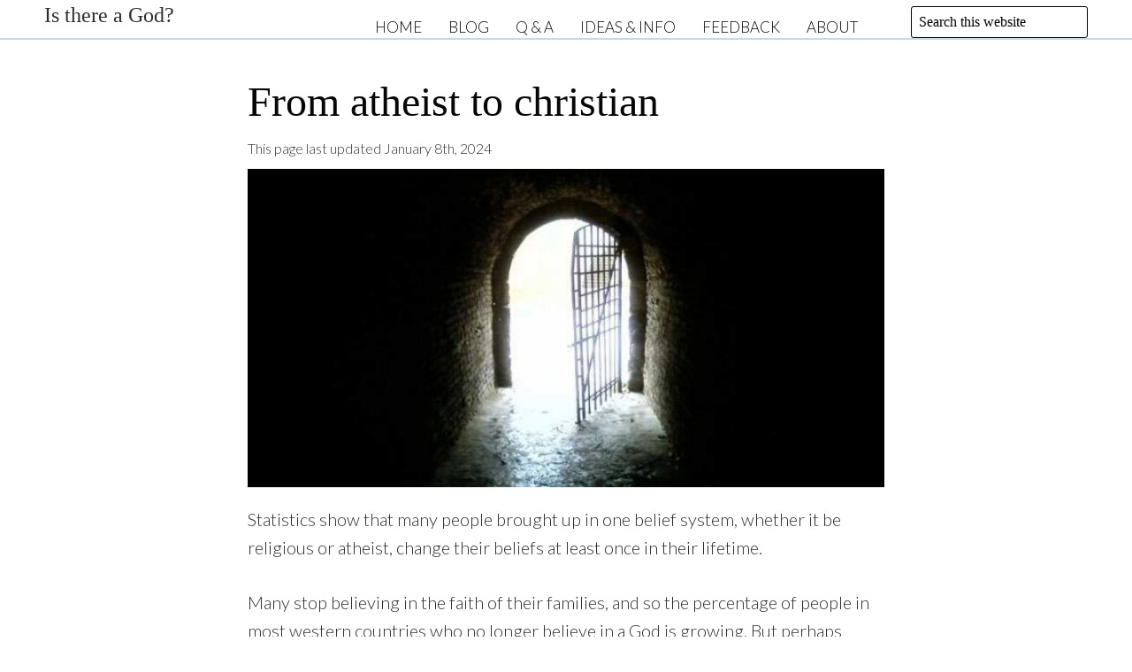

--- FILE ---
content_type: text/html; charset=UTF-8
request_url: https://www.is-there-a-god.info/life/atheist-to-christian/
body_size: 10798
content:
<!DOCTYPE html><html lang="en-AU"><head><meta charset="UTF-8"><meta name="viewport" content="width=device-width, initial-scale=1"><link rel="profile" href="http://gmpg.org/xfn/11"><link media="all" href="https://www.is-there-a-god.info/wp-content/cache/autoptimize/css/autoptimize_38d024c648c73ced3f412c7932f5fa2b.css" rel="stylesheet"><title>From atheist to christian | Is there a God?</title><meta name="robots" content="max-snippet:-1,max-image-preview:standard,max-video-preview:-1" /><link rel="canonical" href="https://www.is-there-a-god.info/life/atheist-to-christian/" /><meta name="description" content="Accounts of people who converted to christianity from atheism." /><meta property="og:type" content="website" /><meta property="og:locale" content="en_GB" /><meta property="og:site_name" content="Is there a God?" /><meta property="og:title" content="From atheist to christian | Is there a God?" /><meta property="og:description" content="Accounts of people who converted to christianity from atheism." /><meta property="og:url" content="https://www.is-there-a-god.info/life/atheist-to-christian/" /><meta property="og:image" content="https://www.is-there-a-god.info/wp-content/uploads/2016/05/into-light.jpg" /><meta property="og:image:width" content="720" /><meta property="og:image:height" content="360" /><meta property="og:image" content="https://www.is-there-a-god.info/wp-content/uploads/2016/05/Ordway-Butterfield-245x123.jpg" /><meta property="og:image" content="https://www.is-there-a-god.info/wp-content/uploads/2016/05/3-converts-245x123.jpg" /><meta property="og:image" content="https://www.is-there-a-god.info/wp-content/uploads/2021/06/Mongebyrom-300x150.jpg" /><meta property="og:image" content="https://www.is-there-a-god.info/wp-content/uploads/2016/05/gilmour-245x123.jpg" /><meta property="og:image" content="https://www.is-there-a-god.info/wp-content/uploads/2017/05/Sarah-Irving-Stonebraker--300x150.jpg" /><meta property="og:image" content="https://www.is-there-a-god.info/wp-content/uploads/2023/12/pk1-300x150.jpg" /><meta name="twitter:card" content="summary_large_image" /><meta name="twitter:title" content="From atheist to christian | Is there a God?" /><meta name="twitter:description" content="Accounts of people who converted to christianity from atheism." /><meta name="twitter:image" content="https://www.is-there-a-god.info/wp-content/uploads/2016/05/into-light.jpg" /><meta name="google-site-verification" content="UA-405013-3" /> <script type="application/ld+json">{"@context":"https://schema.org","@graph":[{"@type":"WebSite","@id":"https://www.is-there-a-god.info/#/schema/WebSite","url":"https://www.is-there-a-god.info/","name":"Is there a God?","alternateName":"unkleE","description":"thoughtful ideas on life's big questions","inLanguage":"en-AU","potentialAction":{"@type":"SearchAction","target":{"@type":"EntryPoint","urlTemplate":"https://www.is-there-a-god.info/search/{search_term_string}/"},"query-input":"required name=search_term_string"},"publisher":{"@type":"Person","@id":"https://www.is-there-a-god.info/#/schema/Person","name":"unkleE","url":"https://www.is-there-a-god.info/","sameAs":"https://www.facebook.com/Is-there-a-God-180461712033579/"}},{"@type":"WebPage","@id":"https://www.is-there-a-god.info/life/atheist-to-christian/","url":"https://www.is-there-a-god.info/life/atheist-to-christian/","name":"From atheist to christian | Is there a God?","description":"Accounts of people who converted to christianity from atheism.","inLanguage":"en-AU","isPartOf":{"@id":"https://www.is-there-a-god.info/#/schema/WebSite"},"breadcrumb":{"@type":"BreadcrumbList","@id":"https://www.is-there-a-god.info/#/schema/BreadcrumbList","itemListElement":[{"@type":"ListItem","position":1,"item":"https://www.is-there-a-god.info/","name":"Is there a God?"},{"@type":"ListItem","position":2,"item":"https://www.is-there-a-god.info/life/","name":"Life"},{"@type":"ListItem","position":3,"name":"From atheist to christian"}]},"potentialAction":{"@type":"ReadAction","target":"https://www.is-there-a-god.info/life/atheist-to-christian/"}}]}</script> <link rel='dns-prefetch' href='//fonts.googleapis.com' /><link rel="alternate" type="application/rss+xml" title="Is there a God? &raquo; Feed" href="https://www.is-there-a-god.info/feed/" /><link rel="alternate" type="application/rss+xml" title="Is there a God? &raquo; Comments Feed" href="https://www.is-there-a-god.info/comments/feed/" /><link rel="alternate" title="oEmbed (JSON)" type="application/json+oembed" href="https://www.is-there-a-god.info/wp-json/oembed/1.0/embed?url=https%3A%2F%2Fwww.is-there-a-god.info%2Flife%2Fatheist-to-christian%2F" /><link rel="alternate" title="oEmbed (XML)" type="text/xml+oembed" href="https://www.is-there-a-god.info/wp-json/oembed/1.0/embed?url=https%3A%2F%2Fwww.is-there-a-god.info%2Flife%2Fatheist-to-christian%2F&#038;format=xml" /><link rel='stylesheet' id='arke-google-fonts-css' href='https://fonts.googleapis.com/css2?family=Lato%3Aital%2Cwght%400%2C300%3B0%2C700%3B1%2C300%3B1%2C700&#038;ver=6.9' type='text/css' media='all' /> <script type="text/javascript" id="burst-js-extra">var burst = {"tracking":{"isInitialHit":true,"lastUpdateTimestamp":0,"beacon_url":"https://www.is-there-a-god.info/wp-content/plugins/burst-statistics/endpoint.php","ajaxUrl":"https://www.is-there-a-god.info/wp-admin/admin-ajax.php"},"options":{"cookieless":0,"pageUrl":"https://www.is-there-a-god.info/life/atheist-to-christian/","beacon_enabled":1,"do_not_track":0,"enable_turbo_mode":0,"track_url_change":0,"cookie_retention_days":30,"debug":0},"goals":{"completed":[],"scriptUrl":"https://www.is-there-a-god.info/wp-content/plugins/burst-statistics/assets/js/build/burst-goals.js?v=1764982406","active":[]},"cache":{"uid":null,"fingerprint":null,"isUserAgent":null,"isDoNotTrack":null,"useCookies":null}};
//# sourceURL=burst-js-extra</script> <script type="text/javascript" src="https://www.is-there-a-god.info/wp-includes/js/jquery/jquery.min.js?ver=3.7.1" id="jquery-core-js"></script> <link rel="https://api.w.org/" href="https://www.is-there-a-god.info/wp-json/" /><link rel="alternate" title="JSON" type="application/json" href="https://www.is-there-a-god.info/wp-json/wp/v2/pages/6772" /><link rel="EditURI" type="application/rsd+xml" title="RSD" href="https://www.is-there-a-god.info/xmlrpc.php?rsd" /> <script type="text/javascript">function hresponse(helpfulResponse) {

	document.getElementById("feedback").innerHTML = "";
	document.getElementById("formfeed").innerHTML = "Thank you for your feedback.";

   var request = false;
   try {
     request = new XMLHttpRequest();
   } catch (trymicrosoft) {
     try {
       request = new ActiveXObject("Msxml2.XMLHTTP");
     } catch (othermicrosoft) {
       try {
         request = new ActiveXObject("Microsoft.XMLHTTP");
       } catch (failed) {
         request = false;
       }  
     }
   }

   if (!request) {
     return;
	}

   var url = "https://www.is-there-a-god.info/includes/insertHelpful.php";
   request.open("POST", url, true);
	var page = document.title;
	var helpful = 'Result='+helpfulResponse +'&Page='+page;
   request.setRequestHeader("Content-type", "application/x-www-form-urlencoded");
	request.send(helpful);
}</script> </head><body class="wp-singular page-template-default page page-id-6772 page-child parent-pageid-6503 wp-embed-responsive wp-theme-arke wp-child-theme-arke-child" data-burst_id="6772" data-burst_type="page"><header class="site-header clear"><div class="site-branding"><p class="site-title"> <a href="https://www.is-there-a-god.info/" rel="home"> Is there a God? </a></p><div class="desc-mob"><p class="tagline-mob">thoughtful ideas on life&#039;s big questions</p></div><div class="burger-right"> <a class="toggle-nav" href="#">&#9776;</a></div><nav id="site-navigation" class="menu-1"><div class="menu-main-container"><ul id="site-menu" class="menu"><li id="menu-item-17" class="menu-item menu-item-type-custom menu-item-object-custom menu-item-home menu-item-17"><a href="https://www.is-there-a-god.info/" title="Website home">Home</a></li><li id="menu-item-916" class="menu-item menu-item-type-custom menu-item-object-custom menu-item-has-children menu-item-916"><a href="https://www.is-there-a-god.info/blog" title="Blog home">Blog</a><ul class="sub-menu"><li id="menu-item-12995" class="menu-item menu-item-type-post_type menu-item-object-page menu-item-12995"><a href="https://www.is-there-a-god.info/blog/">Blog pages</a></li><li id="menu-item-12992" class="menu-item menu-item-type-post_type menu-item-object-page menu-item-12992"><a href="https://www.is-there-a-god.info/about/archives/">Blog archive</a></li><li id="menu-item-13004" class="menu-item menu-item-type-post_type menu-item-object-page menu-item-13004"><a href="https://www.is-there-a-god.info/blog/blog-index/">Blog Index</a></li></ul></li><li id="menu-item-11323" class="menu-item menu-item-type-post_type menu-item-object-page menu-item-11323"><a href="https://www.is-there-a-god.info/qa/">Q &#038; A</a></li><li id="menu-item-11260" class="menu-item menu-item-type-custom menu-item-object-custom menu-item-has-children menu-item-11260"><a>Ideas &#038; Info</a><ul class="sub-menu"><li id="menu-item-4006" class="menu-item menu-item-type-custom menu-item-object-custom menu-item-4006"><a href="https://www.is-there-a-god.info/is-there/" title="Reasons to believe">Is there a God?</a></li><li id="menu-item-18" class="menu-item menu-item-type-custom menu-item-object-custom menu-item-18"><a href="https://www.is-there-a-god.info/life/" title="Be happy &#038; fulfilled">LIFE</a></li><li id="menu-item-20" class="menu-item menu-item-type-custom menu-item-object-custom menu-item-20"><a href="https://www.is-there-a-god.info/clues/" title="Clues to knowing God?">CLUES</a></li><li id="menu-item-19" class="menu-item menu-item-type-custom menu-item-object-custom menu-item-19"><a href="https://www.is-there-a-god.info/belief/" title="God &#038; religion">BELIEF</a></li><li id="menu-item-1134" class="menu-item menu-item-type-custom menu-item-object-custom menu-item-1134"><a href="https://www.is-there-a-god.info/change/" title="Change the world &#038; yourself">CHANGE</a></li><li id="menu-item-917" class="menu-item menu-item-type-custom menu-item-object-custom menu-item-917"><a href="https://www.is-there-a-god.info/wisdom/" title="Wisdom, stories &#038; fun">WISDOM</a></li></ul></li><li id="menu-item-918" class="menu-item menu-item-type-custom menu-item-object-custom menu-item-918"><a href="https://www.is-there-a-god.info/comments" title="Comment or email">Feedback</a></li><li id="menu-item-21" class="menu-item menu-item-type-custom menu-item-object-custom menu-item-has-children menu-item-21"><a href="https://www.is-there-a-god.info/about/" title="Who &#038; why">About</a><ul class="sub-menu"><li id="menu-item-12990" class="menu-item menu-item-type-post_type menu-item-object-page menu-item-12990"><a href="https://www.is-there-a-god.info/about/">About</a></li><li id="menu-item-12991" class="menu-item menu-item-type-post_type menu-item-object-page menu-item-12991"><a href="https://www.is-there-a-god.info/about/ibelieve/">ibelieve</a></li><li id="menu-item-12994" class="menu-item menu-item-type-post_type menu-item-object-page menu-item-12994"><a href="https://www.is-there-a-god.info/about/reader-comments/">Reader comments</a></li><li id="menu-item-12993" class="menu-item menu-item-type-post_type menu-item-object-page menu-item-12993"><a href="https://www.is-there-a-god.info/about/welcome-atheists/">Welcome atheists</a></li><li id="menu-item-12986" class="menu-item menu-item-type-post_type menu-item-object-page menu-item-12986"><a href="https://www.is-there-a-god.info/about/feedback/">Feedback</a></li><li id="menu-item-12987" class="menu-item menu-item-type-post_type menu-item-object-page menu-item-12987"><a href="https://www.is-there-a-god.info/about/comment-policy/">Comment policy</a></li><li id="menu-item-12985" class="menu-item menu-item-type-post_type menu-item-object-page menu-item-privacy-policy menu-item-12985"><a rel="privacy-policy" href="https://www.is-there-a-god.info/about/privacy/">Privacy</a></li><li id="menu-item-12988" class="menu-item menu-item-type-post_type menu-item-object-page menu-item-12988"><a href="https://www.is-there-a-god.info/about/subscribing-unsubscribing/">Feeds, subscribing</a></li><li id="menu-item-12989" class="menu-item menu-item-type-post_type menu-item-object-page menu-item-12989"><a href="https://www.is-there-a-god.info/about/sitemap/">Sitemap</a></li></ul></li><li><div class="search"><form method="get" id="searchform"   action="https://www.is-there-a-god.info/"> <input type="text" value="Search this website"   name="s" id="s"
onblur="if (this.value == '')   {this.value = 'Search this website';}"
onfocus="if (this.value == 'Search this website'){this.value = '';}" /> <input type="hidden" id="searchsubmit" /></form></div></li></ul></div></nav></div><div class="desc"><p class="tagline">thoughtful ideas on life&#039;s big questions</p></div></header><div class="site-content"><div class="content-area"> <script defer src="https://www.is-there-a-god.info/wp-content/cache/autoptimize/js/autoptimize_c17abe4a0ad6e7f1308d0f81f34190e1.js"></script></body><article class="post-6772 page type-page status-publish has-post-thumbnail hentry"><header class="entry-header"><h1 class="entry-title"><a href="https://www.is-there-a-god.info/life/atheist-to-christian/" rel="bookmark">From atheist to christian</a></h2><div class=byline"></div><div class="eh-meta"> This page last updated January 8th, 2024</div><div class="post-thumbnail"> <a href="https://www.is-there-a-god.info/life/atheist-to-christian/" title="From atheist to christian"> <img width="640" height="320" src="https://www.is-there-a-god.info/wp-content/uploads/2016/05/into-light-640x320.jpg" class="attachment-arke-blog size-arke-blog wp-post-image" alt="" decoding="async" fetchpriority="high" srcset="https://www.is-there-a-god.info/wp-content/uploads/2016/05/into-light-640x320.jpg 640w, https://www.is-there-a-god.info/wp-content/uploads/2016/05/into-light-300x150.jpg 300w, https://www.is-there-a-god.info/wp-content/uploads/2016/05/into-light-150x75.jpg 150w, https://www.is-there-a-god.info/wp-content/uploads/2016/05/into-light-245x123.jpg 245w, https://www.is-there-a-god.info/wp-content/uploads/2016/05/into-light.jpg 720w" sizes="(max-width: 640px) 100vw, 640px" /> </a></div></header><div class="entry-content"><p>Statistics show that many people brought up in one belief system, whether it be religious or atheist, change their beliefs at least once in their lifetime.</p><p>Many stop believing in the faith of their families, and so the percentage of people in most western countries who no longer believe in a God is growing. But perhaps surprisingly, <a href="https://www.is-there-a-god.info/blog/belief/do-atheists-beget-atheists/">studies in the US</a> show that children of atheists are less likely (30%) to remain atheist than Christians (60%) or Muslims, Hindus or Jews (80%) are to remain in the faith they were brought up in.</p><p>I have collected stories of atheists converting to christianity, and you can find a number of them here. A few generalisations can be made from them:</p><ul><li>Most of the stories that I have found are of highly educated people &#8211; journalists, a judge and a lawyer, academics, etc.</li><li>Most of these converts investigated the evidence carefully before deciding to convert, a process that often took place over a long period of time. Only a handful depended mostly on their experience of God, although a few others had some experience of God that combined with investigation of evidence to lead them to belief.</li><li>For about half of these converts, strong friendships with christians led to them deciding to investigate christianity.</li><li>Almost half converted to Catholicism &#8211; my guess is that this was because Catholicism has a sense of awe and mystery, and isn&#8217;t as narrow as much Protestantism.</li><li>About a third retained significantly progressive political and/or ethical beliefs.</li></ul><h3>The stories</h3><p class="clear"><noscript><img decoding="async" src="https://www.is-there-a-god.info/wp-content/uploads/2016/05/Ordway-Butterfield-245x123.jpg" alt="Ordway-Butterfield" width="245" height="123" class="imglink alignleft size-home wp-image-6721" srcset="https://www.is-there-a-god.info/wp-content/uploads/2016/05/Ordway-Butterfield-245x123.jpg 245w, https://www.is-there-a-god.info/wp-content/uploads/2016/05/Ordway-Butterfield-300x150.jpg 300w, https://www.is-there-a-god.info/wp-content/uploads/2016/05/Ordway-Butterfield-150x75.jpg 150w, https://www.is-there-a-god.info/wp-content/uploads/2016/05/Ordway-Butterfield-640x320.jpg 640w, https://www.is-there-a-god.info/wp-content/uploads/2016/05/Ordway-Butterfield.jpg 720w" sizes="(max-width: 245px) 100vw, 245px" /></noscript><img decoding="async" src='data:image/svg+xml,%3Csvg%20xmlns=%22http://www.w3.org/2000/svg%22%20viewBox=%220%200%20245%20123%22%3E%3C/svg%3E' data-src="https://www.is-there-a-god.info/wp-content/uploads/2016/05/Ordway-Butterfield-245x123.jpg" alt="Ordway-Butterfield" width="245" height="123" class="lazyload imglink alignleft size-home wp-image-6721" data-srcset="https://www.is-there-a-god.info/wp-content/uploads/2016/05/Ordway-Butterfield-245x123.jpg 245w, https://www.is-there-a-god.info/wp-content/uploads/2016/05/Ordway-Butterfield-300x150.jpg 300w, https://www.is-there-a-god.info/wp-content/uploads/2016/05/Ordway-Butterfield-150x75.jpg 150w, https://www.is-there-a-god.info/wp-content/uploads/2016/05/Ordway-Butterfield-640x320.jpg 640w, https://www.is-there-a-god.info/wp-content/uploads/2016/05/Ordway-Butterfield.jpg 720w" data-sizes="(max-width: 245px) 100vw, 245px" /><a href="../twoprofessors/">Two atheist professors</a>: Holly Ordway and Rosaria Butterfield were both Professors of English and strong atheists. They each became friends with thoughtful christians who built respectful relationships and explained christian belief in convincing ways. When they converted, their lives changed significantly.</p><p class="clear gap40"><noscript><img decoding="async" src="https://www.is-there-a-god.info/wp-content/uploads/2016/05/3-converts-245x123.jpg" alt="3-converts" width="245" height="123" class="imglink alignright size-home wp-image-6727" srcset="https://www.is-there-a-god.info/wp-content/uploads/2016/05/3-converts-245x123.jpg 245w, https://www.is-there-a-god.info/wp-content/uploads/2016/05/3-converts-300x150.jpg 300w, https://www.is-there-a-god.info/wp-content/uploads/2016/05/3-converts-150x75.jpg 150w, https://www.is-there-a-god.info/wp-content/uploads/2016/05/3-converts-640x320.jpg 640w, https://www.is-there-a-god.info/wp-content/uploads/2016/05/3-converts.jpg 720w" sizes="(max-width: 245px) 100vw, 245px" /></noscript><img decoding="async" src='data:image/svg+xml,%3Csvg%20xmlns=%22http://www.w3.org/2000/svg%22%20viewBox=%220%200%20245%20123%22%3E%3C/svg%3E' data-src="https://www.is-there-a-god.info/wp-content/uploads/2016/05/3-converts-245x123.jpg" alt="3-converts" width="245" height="123" class="lazyload imglink alignright size-home wp-image-6727" data-srcset="https://www.is-there-a-god.info/wp-content/uploads/2016/05/3-converts-245x123.jpg 245w, https://www.is-there-a-god.info/wp-content/uploads/2016/05/3-converts-300x150.jpg 300w, https://www.is-there-a-god.info/wp-content/uploads/2016/05/3-converts-150x75.jpg 150w, https://www.is-there-a-god.info/wp-content/uploads/2016/05/3-converts-640x320.jpg 640w, https://www.is-there-a-god.info/wp-content/uploads/2016/05/3-converts.jpg 720w" data-sizes="(max-width: 245px) 100vw, 245px" /><a href="../3-atheists-convert">The things we do for love: three atheists convert</a>: three atheists enter into relationships with christians, which leads them to re-think their disbelief. Eventually each decides that the evidence is sufficient to believe and follow Jesus. But the next part of the story doesn’t always go quite according to plan.</p><p class="clear gap60"><noscript><img decoding="async" src="https://www.is-there-a-god.info/wp-content/uploads/2021/06/Mongebyrom-300x150.jpg" alt="Jordan Monge and Peter Byrom" width="300" height="150" class="alignleft size-medium wp-image-12780" srcset="https://www.is-there-a-god.info/wp-content/uploads/2021/06/Mongebyrom-300x150.jpg 300w, https://www.is-there-a-god.info/wp-content/uploads/2021/06/Mongebyrom-150x75.jpg 150w, https://www.is-there-a-god.info/wp-content/uploads/2021/06/Mongebyrom.jpg 720w, https://www.is-there-a-god.info/wp-content/uploads/2021/06/Mongebyrom-530x265.jpg 530w, https://www.is-there-a-god.info/wp-content/uploads/2021/06/Mongebyrom-640x320.jpg 640w" sizes="(max-width: 300px) 100vw, 300px" /></noscript><img decoding="async" src='data:image/svg+xml,%3Csvg%20xmlns=%22http://www.w3.org/2000/svg%22%20viewBox=%220%200%20300%20150%22%3E%3C/svg%3E' data-src="https://www.is-there-a-god.info/wp-content/uploads/2021/06/Mongebyrom-300x150.jpg" alt="Jordan Monge and Peter Byrom" width="300" height="150" class="lazyload alignleft size-medium wp-image-12780" data-srcset="https://www.is-there-a-god.info/wp-content/uploads/2021/06/Mongebyrom-300x150.jpg 300w, https://www.is-there-a-god.info/wp-content/uploads/2021/06/Mongebyrom-150x75.jpg 150w, https://www.is-there-a-god.info/wp-content/uploads/2021/06/Mongebyrom.jpg 720w, https://www.is-there-a-god.info/wp-content/uploads/2021/06/Mongebyrom-530x265.jpg 530w, https://www.is-there-a-god.info/wp-content/uploads/2021/06/Mongebyrom-640x320.jpg 640w" data-sizes="(max-width: 300px) 100vw, 300px" /><a href="https://www.is-there-a-god.info/life/converted-by-evidence/">Converted by evidence</a>: two atheists look at the facts and decide that the evidence for christianity stands up best. They both convert as a result.</p><p class="clear gap60"><noscript><img decoding="async" src="https://www.is-there-a-god.info/wp-content/uploads/2016/05/gilmour-245x123.jpg" alt="gilmour" width="245" height="123" class="alignright size-home wp-image-6754" srcset="https://www.is-there-a-god.info/wp-content/uploads/2016/05/gilmour-245x123.jpg 245w, https://www.is-there-a-god.info/wp-content/uploads/2016/05/gilmour-300x150.jpg 300w, https://www.is-there-a-god.info/wp-content/uploads/2016/05/gilmour-150x75.jpg 150w, https://www.is-there-a-god.info/wp-content/uploads/2016/05/gilmour-640x320.jpg 640w, https://www.is-there-a-god.info/wp-content/uploads/2016/05/gilmour.jpg 720w" sizes="(max-width: 245px) 100vw, 245px" /></noscript><img decoding="async" src='data:image/svg+xml,%3Csvg%20xmlns=%22http://www.w3.org/2000/svg%22%20viewBox=%220%200%20245%20123%22%3E%3C/svg%3E' data-src="https://www.is-there-a-god.info/wp-content/uploads/2016/05/gilmour-245x123.jpg" alt="gilmour" width="245" height="123" class="lazyload alignright size-home wp-image-6754" data-srcset="https://www.is-there-a-god.info/wp-content/uploads/2016/05/gilmour-245x123.jpg 245w, https://www.is-there-a-god.info/wp-content/uploads/2016/05/gilmour-300x150.jpg 300w, https://www.is-there-a-god.info/wp-content/uploads/2016/05/gilmour-150x75.jpg 150w, https://www.is-there-a-god.info/wp-content/uploads/2016/05/gilmour-640x320.jpg 640w, https://www.is-there-a-god.info/wp-content/uploads/2016/05/gilmour.jpg 720w" data-sizes="(max-width: 245px) 100vw, 245px" /><a href="https://www.is-there-a-god.info/life/gilmour/">A life-changing coincidence</a>: a smart lawyer is on the way to becoming a judge when his marriage and life fall apart. The last thing he wants to hear is anything about God, but then a strange coincidence occurs &#8230;..</p><p class="clear gap60"><noscript><img decoding="async" src="https://www.is-there-a-god.info/wp-content/uploads/2017/05/Sarah-Irving-Stonebraker--300x150.jpg" alt="Sarah Irving-Stonebreaker" width="300" height="150" class="alignleft size-medium wp-image-8393" srcset="https://www.is-there-a-god.info/wp-content/uploads/2017/05/Sarah-Irving-Stonebraker--300x150.jpg 300w, https://www.is-there-a-god.info/wp-content/uploads/2017/05/Sarah-Irving-Stonebraker--530x265.jpg 530w, https://www.is-there-a-god.info/wp-content/uploads/2017/05/Sarah-Irving-Stonebraker--200x100.jpg 200w, https://www.is-there-a-god.info/wp-content/uploads/2017/05/Sarah-Irving-Stonebraker--640x320.jpg 640w, https://www.is-there-a-god.info/wp-content/uploads/2017/05/Sarah-Irving-Stonebraker--150x75.jpg 150w, https://www.is-there-a-god.info/wp-content/uploads/2017/05/Sarah-Irving-Stonebraker--245x123.jpg 245w, https://www.is-there-a-god.info/wp-content/uploads/2017/05/Sarah-Irving-Stonebraker-.jpg 720w" sizes="(max-width: 300px) 100vw, 300px" /></noscript><img decoding="async" src='data:image/svg+xml,%3Csvg%20xmlns=%22http://www.w3.org/2000/svg%22%20viewBox=%220%200%20300%20150%22%3E%3C/svg%3E' data-src="https://www.is-there-a-god.info/wp-content/uploads/2017/05/Sarah-Irving-Stonebraker--300x150.jpg" alt="Sarah Irving-Stonebreaker" width="300" height="150" class="lazyload alignleft size-medium wp-image-8393" data-srcset="https://www.is-there-a-god.info/wp-content/uploads/2017/05/Sarah-Irving-Stonebraker--300x150.jpg 300w, https://www.is-there-a-god.info/wp-content/uploads/2017/05/Sarah-Irving-Stonebraker--530x265.jpg 530w, https://www.is-there-a-god.info/wp-content/uploads/2017/05/Sarah-Irving-Stonebraker--200x100.jpg 200w, https://www.is-there-a-god.info/wp-content/uploads/2017/05/Sarah-Irving-Stonebraker--640x320.jpg 640w, https://www.is-there-a-god.info/wp-content/uploads/2017/05/Sarah-Irving-Stonebraker--150x75.jpg 150w, https://www.is-there-a-god.info/wp-content/uploads/2017/05/Sarah-Irving-Stonebraker--245x123.jpg 245w, https://www.is-there-a-god.info/wp-content/uploads/2017/05/Sarah-Irving-Stonebraker-.jpg 720w" data-sizes="(max-width: 300px) 100vw, 300px" /><a href="https://www.is-there-a-god.info/life/implications/">“The implications of my atheism were incompatible with almost every value I held dear”</a>: an academic and secular humanist struggles to explain her ethical values &#8211; and decides that only christianity could explain it.</p><p class="clear gap60"><noscript><img decoding="async" src="https://www.is-there-a-god.info/wp-content/uploads/2023/12/pk1-300x150.jpg" alt="Paul Kingsnorth" width="300" height="150" class="alignright size-medium wp-image-14917" srcset="https://www.is-there-a-god.info/wp-content/uploads/2023/12/pk1-300x150.jpg 300w, https://www.is-there-a-god.info/wp-content/uploads/2023/12/pk1-530x265.jpg 530w, https://www.is-there-a-god.info/wp-content/uploads/2023/12/pk1-200x100.jpg 200w, https://www.is-there-a-god.info/wp-content/uploads/2023/12/pk1-640x320.jpg 640w, https://www.is-there-a-god.info/wp-content/uploads/2023/12/pk1.jpg 720w" sizes="(max-width: 300px) 100vw, 300px" /></noscript><img decoding="async" src='data:image/svg+xml,%3Csvg%20xmlns=%22http://www.w3.org/2000/svg%22%20viewBox=%220%200%20300%20150%22%3E%3C/svg%3E' data-src="https://www.is-there-a-god.info/wp-content/uploads/2023/12/pk1-300x150.jpg" alt="Paul Kingsnorth" width="300" height="150" class="lazyload alignright size-medium wp-image-14917" data-srcset="https://www.is-there-a-god.info/wp-content/uploads/2023/12/pk1-300x150.jpg 300w, https://www.is-there-a-god.info/wp-content/uploads/2023/12/pk1-530x265.jpg 530w, https://www.is-there-a-god.info/wp-content/uploads/2023/12/pk1-200x100.jpg 200w, https://www.is-there-a-god.info/wp-content/uploads/2023/12/pk1-640x320.jpg 640w, https://www.is-there-a-god.info/wp-content/uploads/2023/12/pk1.jpg 720w" data-sizes="(max-width: 300px) 100vw, 300px" /><a href="https://www.is-there-a-god.info/life/odyssey/">A novelist and his unusual odyssey</a>: a journey through atheism, environmental activism, Buddhism, wicca and Christianity.</p><p class="clear gap60"><noscript><img decoding="async" src="https://www.is-there-a-god.info/wp-content/uploads/2016/05/5-converts-245x123.jpg" alt="5-converts" width="245" height="123" class="alignleft size-home wp-image-6735" srcset="https://www.is-there-a-god.info/wp-content/uploads/2016/05/5-converts-245x123.jpg 245w, https://www.is-there-a-god.info/wp-content/uploads/2016/05/5-converts-300x150.jpg 300w, https://www.is-there-a-god.info/wp-content/uploads/2016/05/5-converts-150x75.jpg 150w, https://www.is-there-a-god.info/wp-content/uploads/2016/05/5-converts-640x320.jpg 640w, https://www.is-there-a-god.info/wp-content/uploads/2016/05/5-converts.jpg 720w" sizes="(max-width: 245px) 100vw, 245px" /></noscript><img decoding="async" src='data:image/svg+xml,%3Csvg%20xmlns=%22http://www.w3.org/2000/svg%22%20viewBox=%220%200%20245%20123%22%3E%3C/svg%3E' data-src="https://www.is-there-a-god.info/wp-content/uploads/2016/05/5-converts-245x123.jpg" alt="5-converts" width="245" height="123" class="lazyload alignleft size-home wp-image-6735" data-srcset="https://www.is-there-a-god.info/wp-content/uploads/2016/05/5-converts-245x123.jpg 245w, https://www.is-there-a-god.info/wp-content/uploads/2016/05/5-converts-300x150.jpg 300w, https://www.is-there-a-god.info/wp-content/uploads/2016/05/5-converts-150x75.jpg 150w, https://www.is-there-a-god.info/wp-content/uploads/2016/05/5-converts-640x320.jpg 640w, https://www.is-there-a-god.info/wp-content/uploads/2016/05/5-converts.jpg 720w" data-sizes="(max-width: 245px) 100vw, 245px" /><a href="https://www.is-there-a-god.info/life/more-atheists-convert/">More atheists convert</a>: five atheists who find themselves dissatisfied with their worldview and start to read up on alternatives. At ages from their 20&#8217;s to their 60&#8217;s, they convert to christianity.</p><p class="clear gap60"><noscript><img decoding="async" src="https://www.is-there-a-god.info/wp-content/uploads/2016/05/PHemsley-245x123.jpg" alt="PHemsley" width="245" height="123" class="alignright size-home wp-image-6762" srcset="https://www.is-there-a-god.info/wp-content/uploads/2016/05/PHemsley-245x123.jpg 245w, https://www.is-there-a-god.info/wp-content/uploads/2016/05/PHemsley-300x150.jpg 300w, https://www.is-there-a-god.info/wp-content/uploads/2016/05/PHemsley-150x75.jpg 150w, https://www.is-there-a-god.info/wp-content/uploads/2016/05/PHemsley-640x320.jpg 640w, https://www.is-there-a-god.info/wp-content/uploads/2016/05/PHemsley.jpg 720w" sizes="(max-width: 245px) 100vw, 245px" /></noscript><img decoding="async" src='data:image/svg+xml,%3Csvg%20xmlns=%22http://www.w3.org/2000/svg%22%20viewBox=%220%200%20245%20123%22%3E%3C/svg%3E' data-src="https://www.is-there-a-god.info/wp-content/uploads/2016/05/PHemsley-245x123.jpg" alt="PHemsley" width="245" height="123" class="lazyload alignright size-home wp-image-6762" data-srcset="https://www.is-there-a-god.info/wp-content/uploads/2016/05/PHemsley-245x123.jpg 245w, https://www.is-there-a-god.info/wp-content/uploads/2016/05/PHemsley-300x150.jpg 300w, https://www.is-there-a-god.info/wp-content/uploads/2016/05/PHemsley-150x75.jpg 150w, https://www.is-there-a-god.info/wp-content/uploads/2016/05/PHemsley-640x320.jpg 640w, https://www.is-there-a-god.info/wp-content/uploads/2016/05/PHemsley.jpg 720w" data-sizes="(max-width: 245px) 100vw, 245px" /><a href="https://www.is-there-a-god.info/life/phemsley/">A slow year&#8217;s journey into light</a>: an engineer and atheist gets to 40 without giving God a second thought. But a challenge from a dinner guest and a lot of reading convince him that God is real.</p><p class="clear gap60"><noscript><img decoding="async" src="https://www.is-there-a-god.info/wp-content/uploads/2016/05/rjstove-245x123.jpg" alt="rjstove" width="245" height="123" class="alignleft size-home wp-image-6769" srcset="https://www.is-there-a-god.info/wp-content/uploads/2016/05/rjstove-245x123.jpg 245w, https://www.is-there-a-god.info/wp-content/uploads/2016/05/rjstove-300x150.jpg 300w, https://www.is-there-a-god.info/wp-content/uploads/2016/05/rjstove-150x75.jpg 150w, https://www.is-there-a-god.info/wp-content/uploads/2016/05/rjstove-640x320.jpg 640w, https://www.is-there-a-god.info/wp-content/uploads/2016/05/rjstove.jpg 720w" sizes="(max-width: 245px) 100vw, 245px" /></noscript><img decoding="async" src='data:image/svg+xml,%3Csvg%20xmlns=%22http://www.w3.org/2000/svg%22%20viewBox=%220%200%20245%20123%22%3E%3C/svg%3E' data-src="https://www.is-there-a-god.info/wp-content/uploads/2016/05/rjstove-245x123.jpg" alt="rjstove" width="245" height="123" class="lazyload alignleft size-home wp-image-6769" data-srcset="https://www.is-there-a-god.info/wp-content/uploads/2016/05/rjstove-245x123.jpg 245w, https://www.is-there-a-god.info/wp-content/uploads/2016/05/rjstove-300x150.jpg 300w, https://www.is-there-a-god.info/wp-content/uploads/2016/05/rjstove-150x75.jpg 150w, https://www.is-there-a-god.info/wp-content/uploads/2016/05/rjstove-640x320.jpg 640w, https://www.is-there-a-god.info/wp-content/uploads/2016/05/rjstove.jpg 720w" data-sizes="(max-width: 245px) 100vw, 245px" /><a href="https://www.is-there-a-god.info/life/rjstove/">An atheist legacy</a>: he had educated atheist parents and a good education, but when his mother was invalided and his father committed suicide, he began to reconsider his atheism.</p><div class="end"><p class="photoref">Photo: <a href="http://www.public-domain-image.com/free-images/architecture/castles/light-on-door-at-the-end-of-tunnel/">Public Domain Images</a>.</p><h3>Feedback on this page</h3><form id="formfeed" action=""><p id="feedback">Was this page helpful to <span class="space40">you? <label for="yes">Yes</label></span> <span class="space40"><input type="radio" name="helpful" id="yes" value="2" onclick="hresponse('2')" > <label for="alittle">A</span> little</label> <span class="space40"><input type="radio" name="helpful" id="alittle" value="1" onclick="hresponse('1')" > <label for="no">No</label></span> <input type="radio" name="helpful" id="no" value="0" onclick="hresponse('0')" ></p></form><p class="comment"><a href="../../comments/life/">Comment on this topic</a> or leave a note on the <a href="../../comments/guestbook/">Guest book</a> to let me know you&#8217;ve visited.</p> <span class=\"fbs\"> </span></div><div class="nextprev"></div></div></article></div></div></div><footer class="site-footer" id="colophon" role="content info"><div class="fleft"><h4>Acknowledgement</h4><p class="ack">I acknowledge the Gweagal and Norongeragal people of the Dharawal nation and language, the traditional custodians of the land and waters where I live and write this blog.</p><div class="
 mailpoet_form_popup_overlay
 "></div><div
 id="mailpoet_form_1"
 class="
 mailpoet_form
 mailpoet_form_shortcode
 mailpoet_form_position_
 mailpoet_form_animation_
 "
 ><form
 target="_self"
 method="post"
 action="https://www.is-there-a-god.info/wp-admin/admin-post.php?action=mailpoet_subscription_form"
 class="mailpoet_form mailpoet_form_form mailpoet_form_shortcode"
 novalidate
 data-delay=""
 data-exit-intent-enabled=""
 data-font-family=""
 data-cookie-expiration-time=""
 > <input type="hidden" name="data[form_id]" value="1" /> <input type="hidden" name="token" value="1bdd08bb17" /> <input type="hidden" name="api_version" value="v1" /> <input type="hidden" name="endpoint" value="subscribers" /> <input type="hidden" name="mailpoet_method" value="subscribe" /> <label class="mailpoet_hp_email_label" style="display: none !important;">Please leave this field empty<input type="email" name="data[email]"/></label><h1 class="mailpoet-heading  mailpoet-has-font-size" style="text-align: center; color: #313131; font-size: 25px; line-height: 1.2"><span style="font-family: Tahoma" data-font="Tahoma" class="mailpoet-has-font">Don’t miss a post!</span></h1><div class="mailpoet_paragraph "><input type="email" autocomplete="email" class="mailpoet_text" id="form_email_1" name="data[form_field_MTc4NzY1NDI0MDljX2VtYWls]" title="Email Address" value="" style="background-color:#eeeeee;border-style:solid;border-radius:8px !important;border-width:0px;border-color:#313131;padding:16px;margin: 0 auto 0 0;font-family:&#039;Montserrat&#039;;font-size:15px;line-height:1.5;height:auto;color:#888888;" data-automation-id="form_email"  placeholder="Email Address *" aria-label="Email Address *" data-parsley-errors-container=".mailpoet_error_1bzhy" data-parsley-required="true" required aria-required="true" data-parsley-minlength="6" data-parsley-maxlength="150" data-parsley-type-message="This value should be a valid email." data-parsley-required-message="This field is required."/><span class="mailpoet_error_1bzhy"></span></div><div class="mailpoet_paragraph "><input type="submit" class="mailpoet_submit" value="SUBSCRIBE" data-automation-id="subscribe-submit-button" data-font-family='Tahoma' style="background-color:#0693e3;border-style:solid;border-radius:10px !important;border-width:0px;padding:16px;margin: 0 auto 0 0;font-family:&#039;Tahoma&#039;;font-size:15px;line-height:1.5;height:auto;color:#ffffff;border-color:transparent;font-weight:bold;" /><span class="mailpoet_form_loading"><span class="mailpoet_bounce1"></span><span class="mailpoet_bounce2"></span><span class="mailpoet_bounce3"></span></span></div><p class="mailpoet_form_paragraph  mailpoet-has-font-size" style="text-align: center; font-size: 16px"><span style="font-family: Tahoma" data-font="Tahoma" class="mailpoet-has-font">Receive email notification of new posts.<br>Read more about <a href="https://www.is-there-a-god.info/about/subscribing-unsubscribing/">Subscribing &amp; unsubscribing</a>.</span></p><div class="mailpoet_message"><p class="mailpoet_validate_success"
 style="display:none;"
 >Check your inbox or spam folder to confirm your subscription.</p><p class="mailpoet_validate_error"
 style="display:none;"
 ></p></div></form></div><h6><a href="https://www.is-there-a-god.info/wp-admin">Dashboard</a></h6></div><div class="fright"><div class="childmenu"><h4>Other pages in <a href="https://www.is-there-a-god.info/life/">Life</a></h4><ul><li class="page_item page-item-6508"><a href="https://www.is-there-a-god.info/life/help/">Help</a></li><li class="page_item page-item-6523"><a href="https://www.is-there-a-god.info/life/healing-stories/">Healing stories</a></li><li class="page_item page-item-6531"><a href="https://www.is-there-a-god.info/life/seangeorge/">Dying doctor recovers after prayer (Dr Sean George)</a></li><li class="page_item page-item-6527"><a href="https://www.is-there-a-god.info/life/ccrandall/">Heart-starting action</a></li><li class="page_item page-item-10067"><a href="https://www.is-there-a-god.info/life/healing-in-medical-journal/">Remarkable healing reported in medical journal</a></li><li class="page_item page-item-8473"><a href="https://www.is-there-a-god.info/life/addicts/">Addicts healed by prayer</a></li><li class="page_item page-item-6555"><a href="https://www.is-there-a-god.info/life/tenhealings/">Ten healing miracles</a></li><li class="page_item page-item-6562"><a href="https://www.is-there-a-god.info/life/lourdes/">Healing miracles at Lourdes</a></li><li class="page_item page-item-6570"><a href="https://www.is-there-a-god.info/life/moremiracles/">More healing miracles</a></li><li class="page_item page-item-8402"><a href="https://www.is-there-a-god.info/life/does-god-heal-and-speak-today/">Does God heal and speak today?</a></li><li class="page_item page-item-6585"><a href="https://www.is-there-a-god.info/life/faith-and-health/">Faith and health</a></li><li class="page_item page-item-6669"><a href="https://www.is-there-a-god.info/life/faithandwellbeing/">Faith and wellbeing</a></li><li class="page_item page-item-6673"><a href="https://www.is-there-a-god.info/life/mandrstudies/">Studies of medicine and religion</a></li><li class="page_item page-item-6681"><a href="https://www.is-there-a-god.info/life/ipresults/">Can prayer assist healing?</a></li><li class="page_item page-item-6686"><a href="https://www.is-there-a-god.info/life/ipstudies/">Studies of intercessory prayer and healing</a></li><li class="page_item page-item-6693"><a href="https://www.is-there-a-god.info/life/sightandhearing/">Healing of sight and hearing</a></li><li class="page_item page-item-6772 current_page_item"><a href="https://www.is-there-a-god.info/life/atheist-to-christian/" aria-current="page">From atheist to christian</a></li><li class="page_item page-item-16154"><a href="https://www.is-there-a-god.info/life/loneliness-vs-belonging/">Loneliness vs belonging</a></li><li class="page_item page-item-6720"><a href="https://www.is-there-a-god.info/life/twoprofessors/">Two atheist Professors</a></li><li class="page_item page-item-6724"><a href="https://www.is-there-a-god.info/life/3-atheists-convert/">The things we do for love: three atheists convert</a></li><li class="page_item page-item-12779"><a href="https://www.is-there-a-god.info/life/converted-by-evidence/">Converted by evidence</a></li><li class="page_item page-item-6750"><a href="https://www.is-there-a-god.info/life/gilmour/">A life-changing coincidence</a></li><li class="page_item page-item-12807"><a href="https://www.is-there-a-god.info/life/implications/">&#8220;The implications of my atheism were incompatible with almost every value I held dear&#8221;</a></li><li class="page_item page-item-14916"><a href="https://www.is-there-a-god.info/life/odyssey/">A novelist and his unusual odyssey</a></li><li class="page_item page-item-6730"><a href="https://www.is-there-a-god.info/life/more-atheists-convert/">More atheists convert</a></li><li class="page_item page-item-6758"><a href="https://www.is-there-a-god.info/life/phemsley/">A slow year&#8217;s journey into light</a></li><li class="page_item page-item-6765"><a href="https://www.is-there-a-god.info/life/rjstove/">An atheist legacy</a></li><li class="page_item page-item-6881"><a href="https://www.is-there-a-god.info/life/changed-lives/">Changed lives</a></li><li class="page_item page-item-10450"><a href="https://www.is-there-a-god.info/life/anna-mcgahan/">Anna McGahan</a></li><li class="page_item page-item-6808"><a href="https://www.is-there-a-god.info/life/conversion-stories/">Conversion stories</a></li><li class="page_item page-item-6829"><a href="https://www.is-there-a-god.info/life/nabeel/">A young Muslim intellectual changes course</a></li><li class="page_item page-item-6832"><a href="https://www.is-there-a-god.info/life/amorgan/">Philosophy is not enough</a></li><li class="page_item page-item-6838"><a href="https://www.is-there-a-god.info/life/jordan/">It lasts</a></li><li class="page_item page-item-6852"><a href="https://www.is-there-a-god.info/life/winson/">&#8220;I still keep to Jesus this night&#8221;</a></li><li class="page_item page-item-6846"><a href="https://www.is-there-a-god.info/life/laura/">Fall in love and fall apart</a></li><li class="page_item page-item-6927"><a href="https://www.is-there-a-god.info/life/unusual-experiences/">Unusual spiritual experiences</a></li><li class="page_item page-item-6894"><a href="https://www.is-there-a-god.info/life/visions/">Visions of Jesus?</a></li><li class="page_item page-item-6915"><a href="https://www.is-there-a-god.info/life/mystical/">Mystical experiences</a></li><li class="page_item page-item-11646"><a href="https://www.is-there-a-god.info/life/nde/">Near Death Experiences (NDEs)</a></li><li class="page_item page-item-14489"><a href="https://www.is-there-a-god.info/life/angels/">Do angels really exist?</a></li><li class="page_item page-item-8301"><a href="https://www.is-there-a-god.info/life/life-and-self/">Making sense of life and self</a></li><li class="page_item page-item-8277"><a href="https://www.is-there-a-god.info/life/meaning-of-life/">What is the meaning of life?</a></li><li class="page_item page-item-14104"><a href="https://www.is-there-a-god.info/life/forgiveness/">The importance of forgiveness</a></li><li class="page_item page-item-8806"><a href="https://www.is-there-a-god.info/life/certainty-and-uncertainty/">Certainty and uncertainty</a></li><li class="page_item page-item-6938"><a href="https://www.is-there-a-god.info/life/happiness/">Happiness</a></li><li class="page_item page-item-6944"><a href="https://www.is-there-a-god.info/life/happy/">Simple keys to a happier life</a></li><li class="page_item page-item-6950"><a href="https://www.is-there-a-god.info/life/happy2/">What makes people happy?</a></li><li class="page_item page-item-6958"><a href="https://www.is-there-a-god.info/life/happy-refs/">What makes people happy references</a></li><li class="page_item page-item-6985"><a href="https://www.is-there-a-god.info/life/materialism/">Materialism and happiness</a></li><li class="page_item page-item-6991"><a href="https://www.is-there-a-god.info/life/pleasure/">Pleasure and happiness</a></li><li class="page_item page-item-6996"><a href="https://www.is-there-a-god.info/life/relationships/">Love, relationships and happiness</a></li><li class="page_item page-item-6999"><a href="https://www.is-there-a-god.info/life/meaning/">Meaning, beliefs and happiness</a></li><li class="page_item page-item-7003"><a href="https://www.is-there-a-god.info/life/positivepsychology/">Positive psychology</a></li><li class="page_item page-item-7013"><a href="https://www.is-there-a-god.info/life/unklee/">Seventy years in the making</a></li></ul></div></div><div class="bottomMenu"><div class="menu-footer-container"><ul id="menu-footer" class="menu"><li id="menu-item-919" class="menu-item menu-item-type-custom menu-item-object-custom menu-item-home menu-item-919"><a href="https://www.is-there-a-god.info">Home</a></li><li id="menu-item-920" class="menu-item menu-item-type-custom menu-item-object-custom menu-item-920"><a href="https://www.is-there-a-god.info/about/">About</a></li><li id="menu-item-1075" class="menu-item menu-item-type-custom menu-item-object-custom menu-item-1075"><a href="https://www.is-there-a-god.info/about/ibelieve">ibelieve</a></li><li id="menu-item-921" class="menu-item menu-item-type-custom menu-item-object-custom menu-item-921"><a href="https://www.is-there-a-god.info/about/feedback">Contact</a></li><li id="menu-item-922" class="menu-item menu-item-type-custom menu-item-object-custom menu-item-922"><a href="https://www.is-there-a-god.info/about/privacy">Privacy</a></li><li id="menu-item-6342" class="menu-item menu-item-type-post_type menu-item-object-page menu-item-6342"><a href="https://www.is-there-a-god.info/about/comment-policy/">Comment policy</a></li><li id="menu-item-7236" class="menu-item menu-item-type-post_type menu-item-object-page menu-item-7236"><a href="https://www.is-there-a-god.info/about/sitemap/">Sitemap</a></li><li id="menu-item-925" class="menu-item menu-item-type-custom menu-item-object-custom menu-item-925"><a href="https://the-way.info" title="My other blog">the Way?</a></li><li><div class="search"><form method="get" id="searchform"   action="https://www.is-there-a-god.info/"> <input type="text" value="Search this website"   name="s" id="s"
onblur="if (this.value == '')   {this.value = 'Search this website';}"
onfocus="if (this.value == 'Search this website'){this.value = '';}" /> <input type="hidden" id="searchsubmit" /></form></div></li></ul></div></div> <script type="speculationrules">{"prefetch":[{"source":"document","where":{"and":[{"href_matches":"/*"},{"not":{"href_matches":["/wp-*.php","/wp-admin/*","/wp-content/uploads/*","/wp-content/*","/wp-content/plugins/*","/wp-content/themes/arke-child/*","/wp-content/themes/arke/*","/*\\?(.+)"]}},{"not":{"selector_matches":"a[rel~=\"nofollow\"]"}},{"not":{"selector_matches":".no-prefetch, .no-prefetch a"}}]},"eagerness":"conservative"}]}</script> <noscript><style>.lazyload{display:none;}</style></noscript><script data-noptimize="1">window.lazySizesConfig=window.lazySizesConfig||{};window.lazySizesConfig.loadMode=1;</script><script async data-noptimize="1" src='https://www.is-there-a-god.info/wp-content/plugins/autoptimize/classes/external/js/lazysizes.min.js?ao_version=3.1.14'></script><script type="text/javascript" id="mailpoet_public-js-extra">var MailPoetForm = {"ajax_url":"https://www.is-there-a-god.info/wp-admin/admin-ajax.php","is_rtl":"","ajax_common_error_message":"An error has happened while performing a request, please try again later."};
//# sourceURL=mailpoet_public-js-extra</script> <script id="wp-emoji-settings" type="application/json">{"baseUrl":"https://s.w.org/images/core/emoji/17.0.2/72x72/","ext":".png","svgUrl":"https://s.w.org/images/core/emoji/17.0.2/svg/","svgExt":".svg","source":{"concatemoji":"https://www.is-there-a-god.info/wp-includes/js/wp-emoji-release.min.js?ver=6.9"}}</script> <script type="module">/*! This file is auto-generated */
const a=JSON.parse(document.getElementById("wp-emoji-settings").textContent),o=(window._wpemojiSettings=a,"wpEmojiSettingsSupports"),s=["flag","emoji"];function i(e){try{var t={supportTests:e,timestamp:(new Date).valueOf()};sessionStorage.setItem(o,JSON.stringify(t))}catch(e){}}function c(e,t,n){e.clearRect(0,0,e.canvas.width,e.canvas.height),e.fillText(t,0,0);t=new Uint32Array(e.getImageData(0,0,e.canvas.width,e.canvas.height).data);e.clearRect(0,0,e.canvas.width,e.canvas.height),e.fillText(n,0,0);const a=new Uint32Array(e.getImageData(0,0,e.canvas.width,e.canvas.height).data);return t.every((e,t)=>e===a[t])}function p(e,t){e.clearRect(0,0,e.canvas.width,e.canvas.height),e.fillText(t,0,0);var n=e.getImageData(16,16,1,1);for(let e=0;e<n.data.length;e++)if(0!==n.data[e])return!1;return!0}function u(e,t,n,a){switch(t){case"flag":return n(e,"\ud83c\udff3\ufe0f\u200d\u26a7\ufe0f","\ud83c\udff3\ufe0f\u200b\u26a7\ufe0f")?!1:!n(e,"\ud83c\udde8\ud83c\uddf6","\ud83c\udde8\u200b\ud83c\uddf6")&&!n(e,"\ud83c\udff4\udb40\udc67\udb40\udc62\udb40\udc65\udb40\udc6e\udb40\udc67\udb40\udc7f","\ud83c\udff4\u200b\udb40\udc67\u200b\udb40\udc62\u200b\udb40\udc65\u200b\udb40\udc6e\u200b\udb40\udc67\u200b\udb40\udc7f");case"emoji":return!a(e,"\ud83e\u1fac8")}return!1}function f(e,t,n,a){let r;const o=(r="undefined"!=typeof WorkerGlobalScope&&self instanceof WorkerGlobalScope?new OffscreenCanvas(300,150):document.createElement("canvas")).getContext("2d",{willReadFrequently:!0}),s=(o.textBaseline="top",o.font="600 32px Arial",{});return e.forEach(e=>{s[e]=t(o,e,n,a)}),s}function r(e){var t=document.createElement("script");t.src=e,t.defer=!0,document.head.appendChild(t)}a.supports={everything:!0,everythingExceptFlag:!0},new Promise(t=>{let n=function(){try{var e=JSON.parse(sessionStorage.getItem(o));if("object"==typeof e&&"number"==typeof e.timestamp&&(new Date).valueOf()<e.timestamp+604800&&"object"==typeof e.supportTests)return e.supportTests}catch(e){}return null}();if(!n){if("undefined"!=typeof Worker&&"undefined"!=typeof OffscreenCanvas&&"undefined"!=typeof URL&&URL.createObjectURL&&"undefined"!=typeof Blob)try{var e="postMessage("+f.toString()+"("+[JSON.stringify(s),u.toString(),c.toString(),p.toString()].join(",")+"));",a=new Blob([e],{type:"text/javascript"});const r=new Worker(URL.createObjectURL(a),{name:"wpTestEmojiSupports"});return void(r.onmessage=e=>{i(n=e.data),r.terminate(),t(n)})}catch(e){}i(n=f(s,u,c,p))}t(n)}).then(e=>{for(const n in e)a.supports[n]=e[n],a.supports.everything=a.supports.everything&&a.supports[n],"flag"!==n&&(a.supports.everythingExceptFlag=a.supports.everythingExceptFlag&&a.supports[n]);var t;a.supports.everythingExceptFlag=a.supports.everythingExceptFlag&&!a.supports.flag,a.supports.everything||((t=a.source||{}).concatemoji?r(t.concatemoji):t.wpemoji&&t.twemoji&&(r(t.twemoji),r(t.wpemoji)))});
//# sourceURL=https://www.is-there-a-god.info/wp-includes/js/wp-emoji-loader.min.js</script> </footer></div></body></html></body></html>

--- FILE ---
content_type: text/css
request_url: https://www.is-there-a-god.info/wp-content/cache/autoptimize/css/autoptimize_38d024c648c73ced3f412c7932f5fa2b.css
body_size: 23029
content:
img:is([sizes=auto i],[sizes^="auto," i]){contain-intrinsic-size:3000px 1500px}
img.wp-smiley,img.emoji{display:inline !important;border:none !important;box-shadow:none !important;height:1em !important;width:1em !important;margin:0 .07em !important;vertical-align:-.1em !important;background:0 0 !important;padding:0 !important}
:root{--wp-block-synced-color:#7a00df;--wp-block-synced-color--rgb:122,0,223;--wp-bound-block-color:var(--wp-block-synced-color);--wp-editor-canvas-background:#ddd;--wp-admin-theme-color:#007cba;--wp-admin-theme-color--rgb:0,124,186;--wp-admin-theme-color-darker-10:#006ba1;--wp-admin-theme-color-darker-10--rgb:0,107,160.5;--wp-admin-theme-color-darker-20:#005a87;--wp-admin-theme-color-darker-20--rgb:0,90,135;--wp-admin-border-width-focus:2px}@media (min-resolution:192dpi){:root{--wp-admin-border-width-focus:1.5px}}.wp-element-button{cursor:pointer}:root .has-very-light-gray-background-color{background-color:#eee}:root .has-very-dark-gray-background-color{background-color:#313131}:root .has-very-light-gray-color{color:#eee}:root .has-very-dark-gray-color{color:#313131}:root .has-vivid-green-cyan-to-vivid-cyan-blue-gradient-background{background:linear-gradient(135deg,#00d084,#0693e3)}:root .has-purple-crush-gradient-background{background:linear-gradient(135deg,#34e2e4,#4721fb 50%,#ab1dfe)}:root .has-hazy-dawn-gradient-background{background:linear-gradient(135deg,#faaca8,#dad0ec)}:root .has-subdued-olive-gradient-background{background:linear-gradient(135deg,#fafae1,#67a671)}:root .has-atomic-cream-gradient-background{background:linear-gradient(135deg,#fdd79a,#004a59)}:root .has-nightshade-gradient-background{background:linear-gradient(135deg,#330968,#31cdcf)}:root .has-midnight-gradient-background{background:linear-gradient(135deg,#020381,#2874fc)}:root{--wp--preset--font-size--normal:16px;--wp--preset--font-size--huge:42px}.has-regular-font-size{font-size:1em}.has-larger-font-size{font-size:2.625em}.has-normal-font-size{font-size:var(--wp--preset--font-size--normal)}.has-huge-font-size{font-size:var(--wp--preset--font-size--huge)}.has-text-align-center{text-align:center}.has-text-align-left{text-align:left}.has-text-align-right{text-align:right}.has-fit-text{white-space:nowrap!important}#end-resizable-editor-section{display:none}.aligncenter{clear:both}.items-justified-left{justify-content:flex-start}.items-justified-center{justify-content:center}.items-justified-right{justify-content:flex-end}.items-justified-space-between{justify-content:space-between}.screen-reader-text{border:0;clip-path:inset(50%);height:1px;margin:-1px;overflow:hidden;padding:0;position:absolute;width:1px;word-wrap:normal!important}.screen-reader-text:focus{background-color:#ddd;clip-path:none;color:#444;display:block;font-size:1em;height:auto;left:5px;line-height:normal;padding:15px 23px 14px;text-decoration:none;top:5px;width:auto;z-index:100000}html :where(.has-border-color){border-style:solid}html :where([style*=border-top-color]){border-top-style:solid}html :where([style*=border-right-color]){border-right-style:solid}html :where([style*=border-bottom-color]){border-bottom-style:solid}html :where([style*=border-left-color]){border-left-style:solid}html :where([style*=border-width]){border-style:solid}html :where([style*=border-top-width]){border-top-style:solid}html :where([style*=border-right-width]){border-right-style:solid}html :where([style*=border-bottom-width]){border-bottom-style:solid}html :where([style*=border-left-width]){border-left-style:solid}html :where(img[class*=wp-image-]){height:auto;max-width:100%}:where(figure){margin:0 0 1em}html :where(.is-position-sticky){--wp-admin--admin-bar--position-offset:var(--wp-admin--admin-bar--height,0px)}@media screen and (max-width:600px){html :where(.is-position-sticky){--wp-admin--admin-bar--position-offset:0px}}
:root{--wp--preset--aspect-ratio--square:1;--wp--preset--aspect-ratio--4-3:4/3;--wp--preset--aspect-ratio--3-4:3/4;--wp--preset--aspect-ratio--3-2:3/2;--wp--preset--aspect-ratio--2-3:2/3;--wp--preset--aspect-ratio--16-9:16/9;--wp--preset--aspect-ratio--9-16:9/16;--wp--preset--color--black:#000;--wp--preset--color--cyan-bluish-gray:#abb8c3;--wp--preset--color--white:#fff;--wp--preset--color--pale-pink:#f78da7;--wp--preset--color--vivid-red:#cf2e2e;--wp--preset--color--luminous-vivid-orange:#ff6900;--wp--preset--color--luminous-vivid-amber:#fcb900;--wp--preset--color--light-green-cyan:#7bdcb5;--wp--preset--color--vivid-green-cyan:#00d084;--wp--preset--color--pale-cyan-blue:#8ed1fc;--wp--preset--color--vivid-cyan-blue:#0693e3;--wp--preset--color--vivid-purple:#9b51e0;--wp--preset--gradient--vivid-cyan-blue-to-vivid-purple:linear-gradient(135deg,#0693e3 0%,#9b51e0 100%);--wp--preset--gradient--light-green-cyan-to-vivid-green-cyan:linear-gradient(135deg,#7adcb4 0%,#00d082 100%);--wp--preset--gradient--luminous-vivid-amber-to-luminous-vivid-orange:linear-gradient(135deg,#fcb900 0%,#ff6900 100%);--wp--preset--gradient--luminous-vivid-orange-to-vivid-red:linear-gradient(135deg,#ff6900 0%,#cf2e2e 100%);--wp--preset--gradient--very-light-gray-to-cyan-bluish-gray:linear-gradient(135deg,#eee 0%,#a9b8c3 100%);--wp--preset--gradient--cool-to-warm-spectrum:linear-gradient(135deg,#4aeadc 0%,#9778d1 20%,#cf2aba 40%,#ee2c82 60%,#fb6962 80%,#fef84c 100%);--wp--preset--gradient--blush-light-purple:linear-gradient(135deg,#ffceec 0%,#9896f0 100%);--wp--preset--gradient--blush-bordeaux:linear-gradient(135deg,#fecda5 0%,#fe2d2d 50%,#6b003e 100%);--wp--preset--gradient--luminous-dusk:linear-gradient(135deg,#ffcb70 0%,#c751c0 50%,#4158d0 100%);--wp--preset--gradient--pale-ocean:linear-gradient(135deg,#fff5cb 0%,#b6e3d4 50%,#33a7b5 100%);--wp--preset--gradient--electric-grass:linear-gradient(135deg,#caf880 0%,#71ce7e 100%);--wp--preset--gradient--midnight:linear-gradient(135deg,#020381 0%,#2874fc 100%);--wp--preset--font-size--small:13px;--wp--preset--font-size--medium:20px;--wp--preset--font-size--large:36px;--wp--preset--font-size--x-large:42px;--wp--preset--spacing--20:.44rem;--wp--preset--spacing--30:.67rem;--wp--preset--spacing--40:1rem;--wp--preset--spacing--50:1.5rem;--wp--preset--spacing--60:2.25rem;--wp--preset--spacing--70:3.38rem;--wp--preset--spacing--80:5.06rem;--wp--preset--shadow--natural:6px 6px 9px rgba(0,0,0,.2);--wp--preset--shadow--deep:12px 12px 50px rgba(0,0,0,.4);--wp--preset--shadow--sharp:6px 6px 0px rgba(0,0,0,.2);--wp--preset--shadow--outlined:6px 6px 0px -3px #fff,6px 6px #000;--wp--preset--shadow--crisp:6px 6px 0px #000}:where(.is-layout-flex){gap:.5em}:where(.is-layout-grid){gap:.5em}body .is-layout-flex{display:flex}.is-layout-flex{flex-wrap:wrap;align-items:center}.is-layout-flex>:is(*,div){margin:0}body .is-layout-grid{display:grid}.is-layout-grid>:is(*,div){margin:0}:where(.wp-block-columns.is-layout-flex){gap:2em}:where(.wp-block-columns.is-layout-grid){gap:2em}:where(.wp-block-post-template.is-layout-flex){gap:1.25em}:where(.wp-block-post-template.is-layout-grid){gap:1.25em}.has-black-color{color:var(--wp--preset--color--black) !important}.has-cyan-bluish-gray-color{color:var(--wp--preset--color--cyan-bluish-gray) !important}.has-white-color{color:var(--wp--preset--color--white) !important}.has-pale-pink-color{color:var(--wp--preset--color--pale-pink) !important}.has-vivid-red-color{color:var(--wp--preset--color--vivid-red) !important}.has-luminous-vivid-orange-color{color:var(--wp--preset--color--luminous-vivid-orange) !important}.has-luminous-vivid-amber-color{color:var(--wp--preset--color--luminous-vivid-amber) !important}.has-light-green-cyan-color{color:var(--wp--preset--color--light-green-cyan) !important}.has-vivid-green-cyan-color{color:var(--wp--preset--color--vivid-green-cyan) !important}.has-pale-cyan-blue-color{color:var(--wp--preset--color--pale-cyan-blue) !important}.has-vivid-cyan-blue-color{color:var(--wp--preset--color--vivid-cyan-blue) !important}.has-vivid-purple-color{color:var(--wp--preset--color--vivid-purple) !important}.has-black-background-color{background-color:var(--wp--preset--color--black) !important}.has-cyan-bluish-gray-background-color{background-color:var(--wp--preset--color--cyan-bluish-gray) !important}.has-white-background-color{background-color:var(--wp--preset--color--white) !important}.has-pale-pink-background-color{background-color:var(--wp--preset--color--pale-pink) !important}.has-vivid-red-background-color{background-color:var(--wp--preset--color--vivid-red) !important}.has-luminous-vivid-orange-background-color{background-color:var(--wp--preset--color--luminous-vivid-orange) !important}.has-luminous-vivid-amber-background-color{background-color:var(--wp--preset--color--luminous-vivid-amber) !important}.has-light-green-cyan-background-color{background-color:var(--wp--preset--color--light-green-cyan) !important}.has-vivid-green-cyan-background-color{background-color:var(--wp--preset--color--vivid-green-cyan) !important}.has-pale-cyan-blue-background-color{background-color:var(--wp--preset--color--pale-cyan-blue) !important}.has-vivid-cyan-blue-background-color{background-color:var(--wp--preset--color--vivid-cyan-blue) !important}.has-vivid-purple-background-color{background-color:var(--wp--preset--color--vivid-purple) !important}.has-black-border-color{border-color:var(--wp--preset--color--black) !important}.has-cyan-bluish-gray-border-color{border-color:var(--wp--preset--color--cyan-bluish-gray) !important}.has-white-border-color{border-color:var(--wp--preset--color--white) !important}.has-pale-pink-border-color{border-color:var(--wp--preset--color--pale-pink) !important}.has-vivid-red-border-color{border-color:var(--wp--preset--color--vivid-red) !important}.has-luminous-vivid-orange-border-color{border-color:var(--wp--preset--color--luminous-vivid-orange) !important}.has-luminous-vivid-amber-border-color{border-color:var(--wp--preset--color--luminous-vivid-amber) !important}.has-light-green-cyan-border-color{border-color:var(--wp--preset--color--light-green-cyan) !important}.has-vivid-green-cyan-border-color{border-color:var(--wp--preset--color--vivid-green-cyan) !important}.has-pale-cyan-blue-border-color{border-color:var(--wp--preset--color--pale-cyan-blue) !important}.has-vivid-cyan-blue-border-color{border-color:var(--wp--preset--color--vivid-cyan-blue) !important}.has-vivid-purple-border-color{border-color:var(--wp--preset--color--vivid-purple) !important}.has-vivid-cyan-blue-to-vivid-purple-gradient-background{background:var(--wp--preset--gradient--vivid-cyan-blue-to-vivid-purple) !important}.has-light-green-cyan-to-vivid-green-cyan-gradient-background{background:var(--wp--preset--gradient--light-green-cyan-to-vivid-green-cyan) !important}.has-luminous-vivid-amber-to-luminous-vivid-orange-gradient-background{background:var(--wp--preset--gradient--luminous-vivid-amber-to-luminous-vivid-orange) !important}.has-luminous-vivid-orange-to-vivid-red-gradient-background{background:var(--wp--preset--gradient--luminous-vivid-orange-to-vivid-red) !important}.has-very-light-gray-to-cyan-bluish-gray-gradient-background{background:var(--wp--preset--gradient--very-light-gray-to-cyan-bluish-gray) !important}.has-cool-to-warm-spectrum-gradient-background{background:var(--wp--preset--gradient--cool-to-warm-spectrum) !important}.has-blush-light-purple-gradient-background{background:var(--wp--preset--gradient--blush-light-purple) !important}.has-blush-bordeaux-gradient-background{background:var(--wp--preset--gradient--blush-bordeaux) !important}.has-luminous-dusk-gradient-background{background:var(--wp--preset--gradient--luminous-dusk) !important}.has-pale-ocean-gradient-background{background:var(--wp--preset--gradient--pale-ocean) !important}.has-electric-grass-gradient-background{background:var(--wp--preset--gradient--electric-grass) !important}.has-midnight-gradient-background{background:var(--wp--preset--gradient--midnight) !important}.has-small-font-size{font-size:var(--wp--preset--font-size--small) !important}.has-medium-font-size{font-size:var(--wp--preset--font-size--medium) !important}.has-large-font-size{font-size:var(--wp--preset--font-size--large) !important}.has-x-large-font-size{font-size:var(--wp--preset--font-size--x-large) !important}
/*! This file is auto-generated */
.wp-block-button__link{color:#fff;background-color:#32373c;border-radius:9999px;box-shadow:none;text-decoration:none;padding:calc(.667em + 2px) calc(1.333em + 2px);font-size:1.125em}.wp-block-file__button{background:#32373c;color:#fff;text-decoration:none}
.crp-list-item.crp-list-item-has-image{display:flex;margin:5px 0}.crp-list-item.crp-list-item-has-image.crp-list-item-image-left .crp-list-item-image{margin-right:10px}.crp-list-item.crp-list-item-has-image.crp-list-item-image-right{justify-content:space-between}.crp-list-item.crp-list-item-has-image.crp-list-item-image-right .crp-list-item-image{margin-left:10px}.crp-list-item.crp-list-item-has-image.crp-list-item-image-left,.crp-list-item.crp-list-item-has-image.crp-list-item-image-right{align-items:center}.crp-list-item.crp-list-item-has-image.crp-list-item-image-above,.crp-list-item.crp-list-item-has-image.crp-list-item-image-below{flex-direction:column}.crp-list-item .crp-list-item-image{font-size:0}.crp-list-item .crp-list-item-image img{width:100%}.crp-list-item .crp-list-item-content{flex:1}.crp-list-item .crp-list-item-content .crp-list-item-line{margin-bottom:3px}.crp-list-item .crp-list-item-content .crp-list-item-line:last-child{margin-bottom:0}.crp-list-item .crp-list-item-content .crp-field-title{font-weight:700}.crp-list-item .crp-list-item-content .crp-field-title a{color:inherit;text-decoration:none}.crp-list-item .crp-list-item-content .crp-field-title a:hover{text-decoration:underline}.crp-list-item .crp-list-item-content .crp-field-author a{color:inherit;text-decoration:none}.crp-list-item .crp-list-item-content .crp-field-author a:hover{text-decoration:underline}
/*!
 *  Font Awesome 4.7.0 by @davegandy - http://fontawesome.io - @fontawesome
 *  License - http://fontawesome.io/license (Font: SIL OFL 1.1, CSS: MIT License)
 */@font-face{font-family:'FontAwesome';src:url(//www.is-there-a-god.info/wp-content/plugins/subscribe-to-comments-reloaded/includes/css/../fonts/fontawesome-webfont.eot?v=4.7.0);src:url(//www.is-there-a-god.info/wp-content/plugins/subscribe-to-comments-reloaded/includes/css/../fonts/fontawesome-webfont.eot?#iefix&v=4.7.0) format('embedded-opentype'),url(//www.is-there-a-god.info/wp-content/plugins/subscribe-to-comments-reloaded/includes/css/../fonts/fontawesome-webfont.woff2?v=4.7.0) format('woff2'),url(//www.is-there-a-god.info/wp-content/plugins/subscribe-to-comments-reloaded/includes/css/../fonts/fontawesome-webfont.woff?v=4.7.0) format('woff'),url(//www.is-there-a-god.info/wp-content/plugins/subscribe-to-comments-reloaded/includes/css/../fonts/fontawesome-webfont.ttf?v=4.7.0) format('truetype'),url(//www.is-there-a-god.info/wp-content/plugins/subscribe-to-comments-reloaded/includes/css/../fonts/fontawesome-webfont.svg?v=4.7.0#fontawesomeregular) format('svg');font-weight:normal;font-style:normal}.fa{display:inline-block;font:normal normal normal 14px/1 FontAwesome;font-size:inherit;text-rendering:auto;-webkit-font-smoothing:antialiased;-moz-osx-font-smoothing:grayscale}.fa-lg{font-size:1.33333333em;line-height:.75em;vertical-align:-15%}.fa-2x{font-size:2em}.fa-3x{font-size:3em}.fa-4x{font-size:4em}.fa-5x{font-size:5em}.fa-fw{width:1.28571429em;text-align:center}.fa-ul{padding-left:0;margin-left:2.14285714em;list-style-type:none}.fa-ul>li{position:relative}.fa-li{position:absolute;left:-2.14285714em;width:2.14285714em;top:.14285714em;text-align:center}.fa-li.fa-lg{left:-1.85714286em}.fa-border{padding:.2em .25em .15em;border:solid .08em #eee;border-radius:.1em}.fa-pull-left{float:left}.fa-pull-right{float:right}.fa.fa-pull-left{margin-right:.3em}.fa.fa-pull-right{margin-left:.3em}.pull-right{float:right}.pull-left{float:left}.fa.pull-left{margin-right:.3em}.fa.pull-right{margin-left:.3em}.fa-spin{-webkit-animation:fa-spin 2s infinite linear;animation:fa-spin 2s infinite linear}.fa-pulse{-webkit-animation:fa-spin 1s infinite steps(8);animation:fa-spin 1s infinite steps(8)}@-webkit-keyframes fa-spin{0%{-webkit-transform:rotate(0deg);transform:rotate(0deg)}100%{-webkit-transform:rotate(359deg);transform:rotate(359deg)}}@keyframes fa-spin{0%{-webkit-transform:rotate(0deg);transform:rotate(0deg)}100%{-webkit-transform:rotate(359deg);transform:rotate(359deg)}}.fa-rotate-90{-ms-filter:"progid:DXImageTransform.Microsoft.BasicImage(rotation=1)";-webkit-transform:rotate(90deg);-ms-transform:rotate(90deg);transform:rotate(90deg)}.fa-rotate-180{-ms-filter:"progid:DXImageTransform.Microsoft.BasicImage(rotation=2)";-webkit-transform:rotate(180deg);-ms-transform:rotate(180deg);transform:rotate(180deg)}.fa-rotate-270{-ms-filter:"progid:DXImageTransform.Microsoft.BasicImage(rotation=3)";-webkit-transform:rotate(270deg);-ms-transform:rotate(270deg);transform:rotate(270deg)}.fa-flip-horizontal{-ms-filter:"progid:DXImageTransform.Microsoft.BasicImage(rotation=0, mirror=1)";-webkit-transform:scale(-1, 1);-ms-transform:scale(-1, 1);transform:scale(-1, 1)}.fa-flip-vertical{-ms-filter:"progid:DXImageTransform.Microsoft.BasicImage(rotation=2, mirror=1)";-webkit-transform:scale(1, -1);-ms-transform:scale(1, -1);transform:scale(1, -1)}:root .fa-rotate-90,:root .fa-rotate-180,:root .fa-rotate-270,:root .fa-flip-horizontal,:root .fa-flip-vertical{filter:none}.fa-stack{position:relative;display:inline-block;width:2em;height:2em;line-height:2em;vertical-align:middle}.fa-stack-1x,.fa-stack-2x{position:absolute;left:0;width:100%;text-align:center}.fa-stack-1x{line-height:inherit}.fa-stack-2x{font-size:2em}.fa-inverse{color:#fff}.fa-glass:before{content:"\f000"}.fa-music:before{content:"\f001"}.fa-search:before{content:"\f002"}.fa-envelope-o:before{content:"\f003"}.fa-heart:before{content:"\f004"}.fa-star:before{content:"\f005"}.fa-star-o:before{content:"\f006"}.fa-user:before{content:"\f007"}.fa-film:before{content:"\f008"}.fa-th-large:before{content:"\f009"}.fa-th:before{content:"\f00a"}.fa-th-list:before{content:"\f00b"}.fa-check:before{content:"\f00c"}.fa-remove:before,.fa-close:before,.fa-times:before{content:"\f00d"}.fa-search-plus:before{content:"\f00e"}.fa-search-minus:before{content:"\f010"}.fa-power-off:before{content:"\f011"}.fa-signal:before{content:"\f012"}.fa-gear:before,.fa-cog:before{content:"\f013"}.fa-trash-o:before{content:"\f014"}.fa-home:before{content:"\f015"}.fa-file-o:before{content:"\f016"}.fa-clock-o:before{content:"\f017"}.fa-road:before{content:"\f018"}.fa-download:before{content:"\f019"}.fa-arrow-circle-o-down:before{content:"\f01a"}.fa-arrow-circle-o-up:before{content:"\f01b"}.fa-inbox:before{content:"\f01c"}.fa-play-circle-o:before{content:"\f01d"}.fa-rotate-right:before,.fa-repeat:before{content:"\f01e"}.fa-refresh:before{content:"\f021"}.fa-list-alt:before{content:"\f022"}.fa-lock:before{content:"\f023"}.fa-flag:before{content:"\f024"}.fa-headphones:before{content:"\f025"}.fa-volume-off:before{content:"\f026"}.fa-volume-down:before{content:"\f027"}.fa-volume-up:before{content:"\f028"}.fa-qrcode:before{content:"\f029"}.fa-barcode:before{content:"\f02a"}.fa-tag:before{content:"\f02b"}.fa-tags:before{content:"\f02c"}.fa-book:before{content:"\f02d"}.fa-bookmark:before{content:"\f02e"}.fa-print:before{content:"\f02f"}.fa-camera:before{content:"\f030"}.fa-font:before{content:"\f031"}.fa-bold:before{content:"\f032"}.fa-italic:before{content:"\f033"}.fa-text-height:before{content:"\f034"}.fa-text-width:before{content:"\f035"}.fa-align-left:before{content:"\f036"}.fa-align-center:before{content:"\f037"}.fa-align-right:before{content:"\f038"}.fa-align-justify:before{content:"\f039"}.fa-list:before{content:"\f03a"}.fa-dedent:before,.fa-outdent:before{content:"\f03b"}.fa-indent:before{content:"\f03c"}.fa-video-camera:before{content:"\f03d"}.fa-photo:before,.fa-image:before,.fa-picture-o:before{content:"\f03e"}.fa-pencil:before{content:"\f040"}.fa-map-marker:before{content:"\f041"}.fa-adjust:before{content:"\f042"}.fa-tint:before{content:"\f043"}.fa-edit:before,.fa-pencil-square-o:before{content:"\f044"}.fa-share-square-o:before{content:"\f045"}.fa-check-square-o:before{content:"\f046"}.fa-arrows:before{content:"\f047"}.fa-step-backward:before{content:"\f048"}.fa-fast-backward:before{content:"\f049"}.fa-backward:before{content:"\f04a"}.fa-play:before{content:"\f04b"}.fa-pause:before{content:"\f04c"}.fa-stop:before{content:"\f04d"}.fa-forward:before{content:"\f04e"}.fa-fast-forward:before{content:"\f050"}.fa-step-forward:before{content:"\f051"}.fa-eject:before{content:"\f052"}.fa-chevron-left:before{content:"\f053"}.fa-chevron-right:before{content:"\f054"}.fa-plus-circle:before{content:"\f055"}.fa-minus-circle:before{content:"\f056"}.fa-times-circle:before{content:"\f057"}.fa-check-circle:before{content:"\f058"}.fa-question-circle:before{content:"\f059"}.fa-info-circle:before{content:"\f05a"}.fa-crosshairs:before{content:"\f05b"}.fa-times-circle-o:before{content:"\f05c"}.fa-check-circle-o:before{content:"\f05d"}.fa-ban:before{content:"\f05e"}.fa-arrow-left:before{content:"\f060"}.fa-arrow-right:before{content:"\f061"}.fa-arrow-up:before{content:"\f062"}.fa-arrow-down:before{content:"\f063"}.fa-mail-forward:before,.fa-share:before{content:"\f064"}.fa-expand:before{content:"\f065"}.fa-compress:before{content:"\f066"}.fa-plus:before{content:"\f067"}.fa-minus:before{content:"\f068"}.fa-asterisk:before{content:"\f069"}.fa-exclamation-circle:before{content:"\f06a"}.fa-gift:before{content:"\f06b"}.fa-leaf:before{content:"\f06c"}.fa-fire:before{content:"\f06d"}.fa-eye:before{content:"\f06e"}.fa-eye-slash:before{content:"\f070"}.fa-warning:before,.fa-exclamation-triangle:before{content:"\f071"}.fa-plane:before{content:"\f072"}.fa-calendar:before{content:"\f073"}.fa-random:before{content:"\f074"}.fa-comment:before{content:"\f075"}.fa-magnet:before{content:"\f076"}.fa-chevron-up:before{content:"\f077"}.fa-chevron-down:before{content:"\f078"}.fa-retweet:before{content:"\f079"}.fa-shopping-cart:before{content:"\f07a"}.fa-folder:before{content:"\f07b"}.fa-folder-open:before{content:"\f07c"}.fa-arrows-v:before{content:"\f07d"}.fa-arrows-h:before{content:"\f07e"}.fa-bar-chart-o:before,.fa-bar-chart:before{content:"\f080"}.fa-twitter-square:before{content:"\f081"}.fa-facebook-square:before{content:"\f082"}.fa-camera-retro:before{content:"\f083"}.fa-key:before{content:"\f084"}.fa-gears:before,.fa-cogs:before{content:"\f085"}.fa-comments:before{content:"\f086"}.fa-thumbs-o-up:before{content:"\f087"}.fa-thumbs-o-down:before{content:"\f088"}.fa-star-half:before{content:"\f089"}.fa-heart-o:before{content:"\f08a"}.fa-sign-out:before{content:"\f08b"}.fa-linkedin-square:before{content:"\f08c"}.fa-thumb-tack:before{content:"\f08d"}.fa-external-link:before{content:"\f08e"}.fa-sign-in:before{content:"\f090"}.fa-trophy:before{content:"\f091"}.fa-github-square:before{content:"\f092"}.fa-upload:before{content:"\f093"}.fa-lemon-o:before{content:"\f094"}.fa-phone:before{content:"\f095"}.fa-square-o:before{content:"\f096"}.fa-bookmark-o:before{content:"\f097"}.fa-phone-square:before{content:"\f098"}.fa-twitter:before{content:"\f099"}.fa-facebook-f:before,.fa-facebook:before{content:"\f09a"}.fa-github:before{content:"\f09b"}.fa-unlock:before{content:"\f09c"}.fa-credit-card:before{content:"\f09d"}.fa-feed:before,.fa-rss:before{content:"\f09e"}.fa-hdd-o:before{content:"\f0a0"}.fa-bullhorn:before{content:"\f0a1"}.fa-bell:before{content:"\f0f3"}.fa-certificate:before{content:"\f0a3"}.fa-hand-o-right:before{content:"\f0a4"}.fa-hand-o-left:before{content:"\f0a5"}.fa-hand-o-up:before{content:"\f0a6"}.fa-hand-o-down:before{content:"\f0a7"}.fa-arrow-circle-left:before{content:"\f0a8"}.fa-arrow-circle-right:before{content:"\f0a9"}.fa-arrow-circle-up:before{content:"\f0aa"}.fa-arrow-circle-down:before{content:"\f0ab"}.fa-globe:before{content:"\f0ac"}.fa-wrench:before{content:"\f0ad"}.fa-tasks:before{content:"\f0ae"}.fa-filter:before{content:"\f0b0"}.fa-briefcase:before{content:"\f0b1"}.fa-arrows-alt:before{content:"\f0b2"}.fa-group:before,.fa-users:before{content:"\f0c0"}.fa-chain:before,.fa-link:before{content:"\f0c1"}.fa-cloud:before{content:"\f0c2"}.fa-flask:before{content:"\f0c3"}.fa-cut:before,.fa-scissors:before{content:"\f0c4"}.fa-copy:before,.fa-files-o:before{content:"\f0c5"}.fa-paperclip:before{content:"\f0c6"}.fa-save:before,.fa-floppy-o:before{content:"\f0c7"}.fa-square:before{content:"\f0c8"}.fa-navicon:before,.fa-reorder:before,.fa-bars:before{content:"\f0c9"}.fa-list-ul:before{content:"\f0ca"}.fa-list-ol:before{content:"\f0cb"}.fa-strikethrough:before{content:"\f0cc"}.fa-underline:before{content:"\f0cd"}.fa-table:before{content:"\f0ce"}.fa-magic:before{content:"\f0d0"}.fa-truck:before{content:"\f0d1"}.fa-pinterest:before{content:"\f0d2"}.fa-pinterest-square:before{content:"\f0d3"}.fa-google-plus-square:before{content:"\f0d4"}.fa-google-plus:before{content:"\f0d5"}.fa-money:before{content:"\f0d6"}.fa-caret-down:before{content:"\f0d7"}.fa-caret-up:before{content:"\f0d8"}.fa-caret-left:before{content:"\f0d9"}.fa-caret-right:before{content:"\f0da"}.fa-columns:before{content:"\f0db"}.fa-unsorted:before,.fa-sort:before{content:"\f0dc"}.fa-sort-down:before,.fa-sort-desc:before{content:"\f0dd"}.fa-sort-up:before,.fa-sort-asc:before{content:"\f0de"}.fa-envelope:before{content:"\f0e0"}.fa-linkedin:before{content:"\f0e1"}.fa-rotate-left:before,.fa-undo:before{content:"\f0e2"}.fa-legal:before,.fa-gavel:before{content:"\f0e3"}.fa-dashboard:before,.fa-tachometer:before{content:"\f0e4"}.fa-comment-o:before{content:"\f0e5"}.fa-comments-o:before{content:"\f0e6"}.fa-flash:before,.fa-bolt:before{content:"\f0e7"}.fa-sitemap:before{content:"\f0e8"}.fa-umbrella:before{content:"\f0e9"}.fa-paste:before,.fa-clipboard:before{content:"\f0ea"}.fa-lightbulb-o:before{content:"\f0eb"}.fa-exchange:before{content:"\f0ec"}.fa-cloud-download:before{content:"\f0ed"}.fa-cloud-upload:before{content:"\f0ee"}.fa-user-md:before{content:"\f0f0"}.fa-stethoscope:before{content:"\f0f1"}.fa-suitcase:before{content:"\f0f2"}.fa-bell-o:before{content:"\f0a2"}.fa-coffee:before{content:"\f0f4"}.fa-cutlery:before{content:"\f0f5"}.fa-file-text-o:before{content:"\f0f6"}.fa-building-o:before{content:"\f0f7"}.fa-hospital-o:before{content:"\f0f8"}.fa-ambulance:before{content:"\f0f9"}.fa-medkit:before{content:"\f0fa"}.fa-fighter-jet:before{content:"\f0fb"}.fa-beer:before{content:"\f0fc"}.fa-h-square:before{content:"\f0fd"}.fa-plus-square:before{content:"\f0fe"}.fa-angle-double-left:before{content:"\f100"}.fa-angle-double-right:before{content:"\f101"}.fa-angle-double-up:before{content:"\f102"}.fa-angle-double-down:before{content:"\f103"}.fa-angle-left:before{content:"\f104"}.fa-angle-right:before{content:"\f105"}.fa-angle-up:before{content:"\f106"}.fa-angle-down:before{content:"\f107"}.fa-desktop:before{content:"\f108"}.fa-laptop:before{content:"\f109"}.fa-tablet:before{content:"\f10a"}.fa-mobile-phone:before,.fa-mobile:before{content:"\f10b"}.fa-circle-o:before{content:"\f10c"}.fa-quote-left:before{content:"\f10d"}.fa-quote-right:before{content:"\f10e"}.fa-spinner:before{content:"\f110"}.fa-circle:before{content:"\f111"}.fa-mail-reply:before,.fa-reply:before{content:"\f112"}.fa-github-alt:before{content:"\f113"}.fa-folder-o:before{content:"\f114"}.fa-folder-open-o:before{content:"\f115"}.fa-smile-o:before{content:"\f118"}.fa-frown-o:before{content:"\f119"}.fa-meh-o:before{content:"\f11a"}.fa-gamepad:before{content:"\f11b"}.fa-keyboard-o:before{content:"\f11c"}.fa-flag-o:before{content:"\f11d"}.fa-flag-checkered:before{content:"\f11e"}.fa-terminal:before{content:"\f120"}.fa-code:before{content:"\f121"}.fa-mail-reply-all:before,.fa-reply-all:before{content:"\f122"}.fa-star-half-empty:before,.fa-star-half-full:before,.fa-star-half-o:before{content:"\f123"}.fa-location-arrow:before{content:"\f124"}.fa-crop:before{content:"\f125"}.fa-code-fork:before{content:"\f126"}.fa-unlink:before,.fa-chain-broken:before{content:"\f127"}.fa-question:before{content:"\f128"}.fa-info:before{content:"\f129"}.fa-exclamation:before{content:"\f12a"}.fa-superscript:before{content:"\f12b"}.fa-subscript:before{content:"\f12c"}.fa-eraser:before{content:"\f12d"}.fa-puzzle-piece:before{content:"\f12e"}.fa-microphone:before{content:"\f130"}.fa-microphone-slash:before{content:"\f131"}.fa-shield:before{content:"\f132"}.fa-calendar-o:before{content:"\f133"}.fa-fire-extinguisher:before{content:"\f134"}.fa-rocket:before{content:"\f135"}.fa-maxcdn:before{content:"\f136"}.fa-chevron-circle-left:before{content:"\f137"}.fa-chevron-circle-right:before{content:"\f138"}.fa-chevron-circle-up:before{content:"\f139"}.fa-chevron-circle-down:before{content:"\f13a"}.fa-html5:before{content:"\f13b"}.fa-css3:before{content:"\f13c"}.fa-anchor:before{content:"\f13d"}.fa-unlock-alt:before{content:"\f13e"}.fa-bullseye:before{content:"\f140"}.fa-ellipsis-h:before{content:"\f141"}.fa-ellipsis-v:before{content:"\f142"}.fa-rss-square:before{content:"\f143"}.fa-play-circle:before{content:"\f144"}.fa-ticket:before{content:"\f145"}.fa-minus-square:before{content:"\f146"}.fa-minus-square-o:before{content:"\f147"}.fa-level-up:before{content:"\f148"}.fa-level-down:before{content:"\f149"}.fa-check-square:before{content:"\f14a"}.fa-pencil-square:before{content:"\f14b"}.fa-external-link-square:before{content:"\f14c"}.fa-share-square:before{content:"\f14d"}.fa-compass:before{content:"\f14e"}.fa-toggle-down:before,.fa-caret-square-o-down:before{content:"\f150"}.fa-toggle-up:before,.fa-caret-square-o-up:before{content:"\f151"}.fa-toggle-right:before,.fa-caret-square-o-right:before{content:"\f152"}.fa-euro:before,.fa-eur:before{content:"\f153"}.fa-gbp:before{content:"\f154"}.fa-dollar:before,.fa-usd:before{content:"\f155"}.fa-rupee:before,.fa-inr:before{content:"\f156"}.fa-cny:before,.fa-rmb:before,.fa-yen:before,.fa-jpy:before{content:"\f157"}.fa-ruble:before,.fa-rouble:before,.fa-rub:before{content:"\f158"}.fa-won:before,.fa-krw:before{content:"\f159"}.fa-bitcoin:before,.fa-btc:before{content:"\f15a"}.fa-file:before{content:"\f15b"}.fa-file-text:before{content:"\f15c"}.fa-sort-alpha-asc:before{content:"\f15d"}.fa-sort-alpha-desc:before{content:"\f15e"}.fa-sort-amount-asc:before{content:"\f160"}.fa-sort-amount-desc:before{content:"\f161"}.fa-sort-numeric-asc:before{content:"\f162"}.fa-sort-numeric-desc:before{content:"\f163"}.fa-thumbs-up:before{content:"\f164"}.fa-thumbs-down:before{content:"\f165"}.fa-youtube-square:before{content:"\f166"}.fa-youtube:before{content:"\f167"}.fa-xing:before{content:"\f168"}.fa-xing-square:before{content:"\f169"}.fa-youtube-play:before{content:"\f16a"}.fa-dropbox:before{content:"\f16b"}.fa-stack-overflow:before{content:"\f16c"}.fa-instagram:before{content:"\f16d"}.fa-flickr:before{content:"\f16e"}.fa-adn:before{content:"\f170"}.fa-bitbucket:before{content:"\f171"}.fa-bitbucket-square:before{content:"\f172"}.fa-tumblr:before{content:"\f173"}.fa-tumblr-square:before{content:"\f174"}.fa-long-arrow-down:before{content:"\f175"}.fa-long-arrow-up:before{content:"\f176"}.fa-long-arrow-left:before{content:"\f177"}.fa-long-arrow-right:before{content:"\f178"}.fa-apple:before{content:"\f179"}.fa-windows:before{content:"\f17a"}.fa-android:before{content:"\f17b"}.fa-linux:before{content:"\f17c"}.fa-dribbble:before{content:"\f17d"}.fa-skype:before{content:"\f17e"}.fa-foursquare:before{content:"\f180"}.fa-trello:before{content:"\f181"}.fa-female:before{content:"\f182"}.fa-male:before{content:"\f183"}.fa-gittip:before,.fa-gratipay:before{content:"\f184"}.fa-sun-o:before{content:"\f185"}.fa-moon-o:before{content:"\f186"}.fa-archive:before{content:"\f187"}.fa-bug:before{content:"\f188"}.fa-vk:before{content:"\f189"}.fa-weibo:before{content:"\f18a"}.fa-renren:before{content:"\f18b"}.fa-pagelines:before{content:"\f18c"}.fa-stack-exchange:before{content:"\f18d"}.fa-arrow-circle-o-right:before{content:"\f18e"}.fa-arrow-circle-o-left:before{content:"\f190"}.fa-toggle-left:before,.fa-caret-square-o-left:before{content:"\f191"}.fa-dot-circle-o:before{content:"\f192"}.fa-wheelchair:before{content:"\f193"}.fa-vimeo-square:before{content:"\f194"}.fa-turkish-lira:before,.fa-try:before{content:"\f195"}.fa-plus-square-o:before{content:"\f196"}.fa-space-shuttle:before{content:"\f197"}.fa-slack:before{content:"\f198"}.fa-envelope-square:before{content:"\f199"}.fa-wordpress:before{content:"\f19a"}.fa-openid:before{content:"\f19b"}.fa-institution:before,.fa-bank:before,.fa-university:before{content:"\f19c"}.fa-mortar-board:before,.fa-graduation-cap:before{content:"\f19d"}.fa-yahoo:before{content:"\f19e"}.fa-google:before{content:"\f1a0"}.fa-reddit:before{content:"\f1a1"}.fa-reddit-square:before{content:"\f1a2"}.fa-stumbleupon-circle:before{content:"\f1a3"}.fa-stumbleupon:before{content:"\f1a4"}.fa-delicious:before{content:"\f1a5"}.fa-digg:before{content:"\f1a6"}.fa-pied-piper-pp:before{content:"\f1a7"}.fa-pied-piper-alt:before{content:"\f1a8"}.fa-drupal:before{content:"\f1a9"}.fa-joomla:before{content:"\f1aa"}.fa-language:before{content:"\f1ab"}.fa-fax:before{content:"\f1ac"}.fa-building:before{content:"\f1ad"}.fa-child:before{content:"\f1ae"}.fa-paw:before{content:"\f1b0"}.fa-spoon:before{content:"\f1b1"}.fa-cube:before{content:"\f1b2"}.fa-cubes:before{content:"\f1b3"}.fa-behance:before{content:"\f1b4"}.fa-behance-square:before{content:"\f1b5"}.fa-steam:before{content:"\f1b6"}.fa-steam-square:before{content:"\f1b7"}.fa-recycle:before{content:"\f1b8"}.fa-automobile:before,.fa-car:before{content:"\f1b9"}.fa-cab:before,.fa-taxi:before{content:"\f1ba"}.fa-tree:before{content:"\f1bb"}.fa-spotify:before{content:"\f1bc"}.fa-deviantart:before{content:"\f1bd"}.fa-soundcloud:before{content:"\f1be"}.fa-database:before{content:"\f1c0"}.fa-file-pdf-o:before{content:"\f1c1"}.fa-file-word-o:before{content:"\f1c2"}.fa-file-excel-o:before{content:"\f1c3"}.fa-file-powerpoint-o:before{content:"\f1c4"}.fa-file-photo-o:before,.fa-file-picture-o:before,.fa-file-image-o:before{content:"\f1c5"}.fa-file-zip-o:before,.fa-file-archive-o:before{content:"\f1c6"}.fa-file-sound-o:before,.fa-file-audio-o:before{content:"\f1c7"}.fa-file-movie-o:before,.fa-file-video-o:before{content:"\f1c8"}.fa-file-code-o:before{content:"\f1c9"}.fa-vine:before{content:"\f1ca"}.fa-codepen:before{content:"\f1cb"}.fa-jsfiddle:before{content:"\f1cc"}.fa-life-bouy:before,.fa-life-buoy:before,.fa-life-saver:before,.fa-support:before,.fa-life-ring:before{content:"\f1cd"}.fa-circle-o-notch:before{content:"\f1ce"}.fa-ra:before,.fa-resistance:before,.fa-rebel:before{content:"\f1d0"}.fa-ge:before,.fa-empire:before{content:"\f1d1"}.fa-git-square:before{content:"\f1d2"}.fa-git:before{content:"\f1d3"}.fa-y-combinator-square:before,.fa-yc-square:before,.fa-hacker-news:before{content:"\f1d4"}.fa-tencent-weibo:before{content:"\f1d5"}.fa-qq:before{content:"\f1d6"}.fa-wechat:before,.fa-weixin:before{content:"\f1d7"}.fa-send:before,.fa-paper-plane:before{content:"\f1d8"}.fa-send-o:before,.fa-paper-plane-o:before{content:"\f1d9"}.fa-history:before{content:"\f1da"}.fa-circle-thin:before{content:"\f1db"}.fa-header:before{content:"\f1dc"}.fa-paragraph:before{content:"\f1dd"}.fa-sliders:before{content:"\f1de"}.fa-share-alt:before{content:"\f1e0"}.fa-share-alt-square:before{content:"\f1e1"}.fa-bomb:before{content:"\f1e2"}.fa-soccer-ball-o:before,.fa-futbol-o:before{content:"\f1e3"}.fa-tty:before{content:"\f1e4"}.fa-binoculars:before{content:"\f1e5"}.fa-plug:before{content:"\f1e6"}.fa-slideshare:before{content:"\f1e7"}.fa-twitch:before{content:"\f1e8"}.fa-yelp:before{content:"\f1e9"}.fa-newspaper-o:before{content:"\f1ea"}.fa-wifi:before{content:"\f1eb"}.fa-calculator:before{content:"\f1ec"}.fa-paypal:before{content:"\f1ed"}.fa-google-wallet:before{content:"\f1ee"}.fa-cc-visa:before{content:"\f1f0"}.fa-cc-mastercard:before{content:"\f1f1"}.fa-cc-discover:before{content:"\f1f2"}.fa-cc-amex:before{content:"\f1f3"}.fa-cc-paypal:before{content:"\f1f4"}.fa-cc-stripe:before{content:"\f1f5"}.fa-bell-slash:before{content:"\f1f6"}.fa-bell-slash-o:before{content:"\f1f7"}.fa-trash:before{content:"\f1f8"}.fa-copyright:before{content:"\f1f9"}.fa-at:before{content:"\f1fa"}.fa-eyedropper:before{content:"\f1fb"}.fa-paint-brush:before{content:"\f1fc"}.fa-birthday-cake:before{content:"\f1fd"}.fa-area-chart:before{content:"\f1fe"}.fa-pie-chart:before{content:"\f200"}.fa-line-chart:before{content:"\f201"}.fa-lastfm:before{content:"\f202"}.fa-lastfm-square:before{content:"\f203"}.fa-toggle-off:before{content:"\f204"}.fa-toggle-on:before{content:"\f205"}.fa-bicycle:before{content:"\f206"}.fa-bus:before{content:"\f207"}.fa-ioxhost:before{content:"\f208"}.fa-angellist:before{content:"\f209"}.fa-cc:before{content:"\f20a"}.fa-shekel:before,.fa-sheqel:before,.fa-ils:before{content:"\f20b"}.fa-meanpath:before{content:"\f20c"}.fa-buysellads:before{content:"\f20d"}.fa-connectdevelop:before{content:"\f20e"}.fa-dashcube:before{content:"\f210"}.fa-forumbee:before{content:"\f211"}.fa-leanpub:before{content:"\f212"}.fa-sellsy:before{content:"\f213"}.fa-shirtsinbulk:before{content:"\f214"}.fa-simplybuilt:before{content:"\f215"}.fa-skyatlas:before{content:"\f216"}.fa-cart-plus:before{content:"\f217"}.fa-cart-arrow-down:before{content:"\f218"}.fa-diamond:before{content:"\f219"}.fa-ship:before{content:"\f21a"}.fa-user-secret:before{content:"\f21b"}.fa-motorcycle:before{content:"\f21c"}.fa-street-view:before{content:"\f21d"}.fa-heartbeat:before{content:"\f21e"}.fa-venus:before{content:"\f221"}.fa-mars:before{content:"\f222"}.fa-mercury:before{content:"\f223"}.fa-intersex:before,.fa-transgender:before{content:"\f224"}.fa-transgender-alt:before{content:"\f225"}.fa-venus-double:before{content:"\f226"}.fa-mars-double:before{content:"\f227"}.fa-venus-mars:before{content:"\f228"}.fa-mars-stroke:before{content:"\f229"}.fa-mars-stroke-v:before{content:"\f22a"}.fa-mars-stroke-h:before{content:"\f22b"}.fa-neuter:before{content:"\f22c"}.fa-genderless:before{content:"\f22d"}.fa-facebook-official:before{content:"\f230"}.fa-pinterest-p:before{content:"\f231"}.fa-whatsapp:before{content:"\f232"}.fa-server:before{content:"\f233"}.fa-user-plus:before{content:"\f234"}.fa-user-times:before{content:"\f235"}.fa-hotel:before,.fa-bed:before{content:"\f236"}.fa-viacoin:before{content:"\f237"}.fa-train:before{content:"\f238"}.fa-subway:before{content:"\f239"}.fa-medium:before{content:"\f23a"}.fa-yc:before,.fa-y-combinator:before{content:"\f23b"}.fa-optin-monster:before{content:"\f23c"}.fa-opencart:before{content:"\f23d"}.fa-expeditedssl:before{content:"\f23e"}.fa-battery-4:before,.fa-battery:before,.fa-battery-full:before{content:"\f240"}.fa-battery-3:before,.fa-battery-three-quarters:before{content:"\f241"}.fa-battery-2:before,.fa-battery-half:before{content:"\f242"}.fa-battery-1:before,.fa-battery-quarter:before{content:"\f243"}.fa-battery-0:before,.fa-battery-empty:before{content:"\f244"}.fa-mouse-pointer:before{content:"\f245"}.fa-i-cursor:before{content:"\f246"}.fa-object-group:before{content:"\f247"}.fa-object-ungroup:before{content:"\f248"}.fa-sticky-note:before{content:"\f249"}.fa-sticky-note-o:before{content:"\f24a"}.fa-cc-jcb:before{content:"\f24b"}.fa-cc-diners-club:before{content:"\f24c"}.fa-clone:before{content:"\f24d"}.fa-balance-scale:before{content:"\f24e"}.fa-hourglass-o:before{content:"\f250"}.fa-hourglass-1:before,.fa-hourglass-start:before{content:"\f251"}.fa-hourglass-2:before,.fa-hourglass-half:before{content:"\f252"}.fa-hourglass-3:before,.fa-hourglass-end:before{content:"\f253"}.fa-hourglass:before{content:"\f254"}.fa-hand-grab-o:before,.fa-hand-rock-o:before{content:"\f255"}.fa-hand-stop-o:before,.fa-hand-paper-o:before{content:"\f256"}.fa-hand-scissors-o:before{content:"\f257"}.fa-hand-lizard-o:before{content:"\f258"}.fa-hand-spock-o:before{content:"\f259"}.fa-hand-pointer-o:before{content:"\f25a"}.fa-hand-peace-o:before{content:"\f25b"}.fa-trademark:before{content:"\f25c"}.fa-registered:before{content:"\f25d"}.fa-creative-commons:before{content:"\f25e"}.fa-gg:before{content:"\f260"}.fa-gg-circle:before{content:"\f261"}.fa-tripadvisor:before{content:"\f262"}.fa-odnoklassniki:before{content:"\f263"}.fa-odnoklassniki-square:before{content:"\f264"}.fa-get-pocket:before{content:"\f265"}.fa-wikipedia-w:before{content:"\f266"}.fa-safari:before{content:"\f267"}.fa-chrome:before{content:"\f268"}.fa-firefox:before{content:"\f269"}.fa-opera:before{content:"\f26a"}.fa-internet-explorer:before{content:"\f26b"}.fa-tv:before,.fa-television:before{content:"\f26c"}.fa-contao:before{content:"\f26d"}.fa-500px:before{content:"\f26e"}.fa-amazon:before{content:"\f270"}.fa-calendar-plus-o:before{content:"\f271"}.fa-calendar-minus-o:before{content:"\f272"}.fa-calendar-times-o:before{content:"\f273"}.fa-calendar-check-o:before{content:"\f274"}.fa-industry:before{content:"\f275"}.fa-map-pin:before{content:"\f276"}.fa-map-signs:before{content:"\f277"}.fa-map-o:before{content:"\f278"}.fa-map:before{content:"\f279"}.fa-commenting:before{content:"\f27a"}.fa-commenting-o:before{content:"\f27b"}.fa-houzz:before{content:"\f27c"}.fa-vimeo:before{content:"\f27d"}.fa-black-tie:before{content:"\f27e"}.fa-fonticons:before{content:"\f280"}.fa-reddit-alien:before{content:"\f281"}.fa-edge:before{content:"\f282"}.fa-credit-card-alt:before{content:"\f283"}.fa-codiepie:before{content:"\f284"}.fa-modx:before{content:"\f285"}.fa-fort-awesome:before{content:"\f286"}.fa-usb:before{content:"\f287"}.fa-product-hunt:before{content:"\f288"}.fa-mixcloud:before{content:"\f289"}.fa-scribd:before{content:"\f28a"}.fa-pause-circle:before{content:"\f28b"}.fa-pause-circle-o:before{content:"\f28c"}.fa-stop-circle:before{content:"\f28d"}.fa-stop-circle-o:before{content:"\f28e"}.fa-shopping-bag:before{content:"\f290"}.fa-shopping-basket:before{content:"\f291"}.fa-hashtag:before{content:"\f292"}.fa-bluetooth:before{content:"\f293"}.fa-bluetooth-b:before{content:"\f294"}.fa-percent:before{content:"\f295"}.fa-gitlab:before{content:"\f296"}.fa-wpbeginner:before{content:"\f297"}.fa-wpforms:before{content:"\f298"}.fa-envira:before{content:"\f299"}.fa-universal-access:before{content:"\f29a"}.fa-wheelchair-alt:before{content:"\f29b"}.fa-question-circle-o:before{content:"\f29c"}.fa-blind:before{content:"\f29d"}.fa-audio-description:before{content:"\f29e"}.fa-volume-control-phone:before{content:"\f2a0"}.fa-braille:before{content:"\f2a1"}.fa-assistive-listening-systems:before{content:"\f2a2"}.fa-asl-interpreting:before,.fa-american-sign-language-interpreting:before{content:"\f2a3"}.fa-deafness:before,.fa-hard-of-hearing:before,.fa-deaf:before{content:"\f2a4"}.fa-glide:before{content:"\f2a5"}.fa-glide-g:before{content:"\f2a6"}.fa-signing:before,.fa-sign-language:before{content:"\f2a7"}.fa-low-vision:before{content:"\f2a8"}.fa-viadeo:before{content:"\f2a9"}.fa-viadeo-square:before{content:"\f2aa"}.fa-snapchat:before{content:"\f2ab"}.fa-snapchat-ghost:before{content:"\f2ac"}.fa-snapchat-square:before{content:"\f2ad"}.fa-pied-piper:before{content:"\f2ae"}.fa-first-order:before{content:"\f2b0"}.fa-yoast:before{content:"\f2b1"}.fa-themeisle:before{content:"\f2b2"}.fa-google-plus-circle:before,.fa-google-plus-official:before{content:"\f2b3"}.fa-fa:before,.fa-font-awesome:before{content:"\f2b4"}.fa-handshake-o:before{content:"\f2b5"}.fa-envelope-open:before{content:"\f2b6"}.fa-envelope-open-o:before{content:"\f2b7"}.fa-linode:before{content:"\f2b8"}.fa-address-book:before{content:"\f2b9"}.fa-address-book-o:before{content:"\f2ba"}.fa-vcard:before,.fa-address-card:before{content:"\f2bb"}.fa-vcard-o:before,.fa-address-card-o:before{content:"\f2bc"}.fa-user-circle:before{content:"\f2bd"}.fa-user-circle-o:before{content:"\f2be"}.fa-user-o:before{content:"\f2c0"}.fa-id-badge:before{content:"\f2c1"}.fa-drivers-license:before,.fa-id-card:before{content:"\f2c2"}.fa-drivers-license-o:before,.fa-id-card-o:before{content:"\f2c3"}.fa-quora:before{content:"\f2c4"}.fa-free-code-camp:before{content:"\f2c5"}.fa-telegram:before{content:"\f2c6"}.fa-thermometer-4:before,.fa-thermometer:before,.fa-thermometer-full:before{content:"\f2c7"}.fa-thermometer-3:before,.fa-thermometer-three-quarters:before{content:"\f2c8"}.fa-thermometer-2:before,.fa-thermometer-half:before{content:"\f2c9"}.fa-thermometer-1:before,.fa-thermometer-quarter:before{content:"\f2ca"}.fa-thermometer-0:before,.fa-thermometer-empty:before{content:"\f2cb"}.fa-shower:before{content:"\f2cc"}.fa-bathtub:before,.fa-s15:before,.fa-bath:before{content:"\f2cd"}.fa-podcast:before{content:"\f2ce"}.fa-window-maximize:before{content:"\f2d0"}.fa-window-minimize:before{content:"\f2d1"}.fa-window-restore:before{content:"\f2d2"}.fa-times-rectangle:before,.fa-window-close:before{content:"\f2d3"}.fa-times-rectangle-o:before,.fa-window-close-o:before{content:"\f2d4"}.fa-bandcamp:before{content:"\f2d5"}.fa-grav:before{content:"\f2d6"}.fa-etsy:before{content:"\f2d7"}.fa-imdb:before{content:"\f2d8"}.fa-ravelry:before{content:"\f2d9"}.fa-eercast:before{content:"\f2da"}.fa-microchip:before{content:"\f2db"}.fa-snowflake-o:before{content:"\f2dc"}.fa-superpowers:before{content:"\f2dd"}.fa-wpexplorer:before{content:"\f2de"}.fa-meetup:before{content:"\f2e0"}.sr-only{position:absolute;width:1px;height:1px;padding:0;margin:-1px;overflow:hidden;clip:rect(0, 0, 0, 0);border:0}.sr-only-focusable:active,.sr-only-focusable:focus{position:static;width:auto;height:auto;margin:0;overflow:visible;clip:auto}

.stcr-pagination-links{display:flex;flex-wrap:wrap}.stcr-pagination-links .stcr-page-link{display:block;padding:5px 15px;margin-left:-1px;border:1px solid #eaeaea}.stcr-pagination-links .stcr-page-link:first-child{border-top-left-radius:5px;border-bottom-left-radius:5px}.stcr-pagination-links .stcr-page-link:last-child{border-top-right-radius:5px;border-bottom-right-radius:5px}
html{font-family:sans-serif;-webkit-text-size-adjust:100%;-ms-text-size-adjust:100%}body{margin:0}article,aside,details,figcaption,figure,footer,header,main,menu,nav,section,summary,.sticky{display:block}audio,canvas,progress,video{display:inline-block;vertical-align:baseline}audio:not([controls]){display:none;height:0}[hidden],template{display:none}a{background-color:transparent}a:active,a:hover{outline:0}abbr[title]{border-bottom:1px dotted}b,strong{font-weight:700}dfn{font-style:italic}h1{font-size:2em;margin:.67em 0}mark{background:#ff0;color:#000}small{font-size:80%}sub,sup{font-size:75%;line-height:0;position:relative;vertical-align:baseline}sup{top:-.5em}sub{bottom:-.25em}img{border:0}svg:not(:root){overflow:hidden}figure{margin:1em 40px}hr{box-sizing:content-box;height:0}pre{overflow:auto}code,kbd,pre,samp{font-family:monospace,monospace;font-size:1em}button,input,optgroup,select,textarea{color:inherit;font:inherit;margin:0}button{overflow:visible}button,select{text-transform:none}button,html input[type=button],input[type=reset],input[type=submit]{-webkit-appearance:button;cursor:pointer}button[disabled],html input[disabled]{cursor:default}button::-moz-focus-inner,input::-moz-focus-inner{border:0;padding:0}input{line-height:normal}input[type=checkbox],input[type=radio]{box-sizing:border-box;padding:0}input[type=number]::-webkit-inner-spin-button,input[type=number]::-webkit-outer-spin-button{height:auto}input[type=search]::-webkit-search-cancel-button,input[type=search]::-webkit-search-decoration{-webkit-appearance:none}fieldset{border:1px solid silver;margin:0 2px;padding:.35em .625em .75em}legend{border:0;padding:0}textarea{overflow:auto}optgroup{font-weight:700}table{border-collapse:collapse;border-spacing:0}td,th{padding:0}body{color:#2f2f2f;font-family:"Helvetica Neue",Helvetica,Arial,sans-serif;font-size:16px;line-height:1.7;overflow-wrap:break-word}nav,label,input{font-size:14px}h1,h2,h3,h4,h5,h6{line-height:1.25;color:#060606}p{margin:0 0 1.5em}dfn,cite,em,i{font-style:italic}blockquote{margin:0 1.5em}address{margin:0 0 1.5em}pre{background:#eee;font-family:"Courier 10 Pitch",Courier,monospace;font-size:15px;line-height:1.6;margin-bottom:1.6em;max-width:100%;overflow:auto;padding:1.6em}code,kbd,tt,var{font-family:Monaco,Consolas,"Andale Mono","DejaVu Sans Mono",monospace;font-size:15px}abbr,acronym{border-bottom:1px dotted #666;cursor:help}mark,ins{background:#fff9c0;text-decoration:none}big{font-size:125%}html{box-sizing:border-box}*,*:before,*:after{box-sizing:inherit}body{background-color:#fff}blockquote:before,blockquote:after,q:before,q:after{content:""}blockquote,q{quotes:"" ""}hr{background-color:#ccc;border:0;height:1px;margin-bottom:1.5em}.widget ul,.widget ol{margin:0;padding:0 0 0 1em}.comments-area ol{list-style:none;padding:0}ul{list-style:disc}ol{list-style:decimal}li>ul,li>ol{margin-bottom:0}dt{font-weight:700}dd{margin:0 1.5em 1.5em}img{height:auto;max-width:100%;vertical-align:baseline}figure{margin:1em 0}table{font-family:sans-serif;margin:0 0 1.5em;width:100%;font-size:14px}table th{border-bottom:2px solid;padding:10px;text-align:left}table td{padding:10px 10px 0}label{font-size:14px;color:#9e9e9e}button,input[type=button],input[type=reset],input[type=submit]{border:1px solid;border-color:#ccc #ccc #bbb;border-radius:3px;background-color:#e6e6e6;padding:8px}button:hover,input[type=button]:hover,input[type=reset]:hover,input[type=submit]:hover{border-color:#ccc #bbb #aaa}button:focus,input[type=button]:focus,input[type=reset]:focus,input[type=submit]:focus,button:active,input[type=button]:active,input[type=reset]:active,input[type=submit]:active{border-color:#aaa #bbb #bbb}input[type=text],input[type=email],input[type=url],input[type=password],input[type=search],input[type=number],input[type=tel],input[type=range],input[type=date],input[type=month],input[type=week],input[type=time],input[type=datetime],input[type=datetime-local],input[type=color],textarea{color:#666;border:1px solid #ccc;border-radius:3px;padding:8px}select{border:1px solid #ccc}input[type=text]:focus,input[type=email]:focus,input[type=url]:focus,input[type=password]:focus,input[type=search]:focus,input[type=number]:focus,input[type=tel]:focus,input[type=range]:focus,input[type=date]:focus,input[type=month]:focus,input[type=week]:focus,input[type=time]:focus,input[type=datetime]:focus,input[type=datetime-local]:focus,input[type=color]:focus,textarea:focus{color:#111}textarea{width:100%}.screen-reader-text{border:0;clip:rect(1px,1px,1px,1px);clip-path:inset(50%);height:1px;margin:-1px;overflow:hidden;padding:0;position:absolute !important;width:1px;word-wrap:normal !important}.screen-reader-text:focus{background-color:#eee;clip:auto !important;clip-path:none;color:#444;display:block;font-size:1em;height:auto;left:5px;line-height:normal;padding:15px 23px 14px;text-decoration:none;top:5px;width:auto;z-index:100000}a{color:#253e80}a:hover,a:focus,a:active{color:#3767b3}a:focus{outline:thin dotted}a:hover,a:active{outline:0}.alignleft{display:inline;float:left;margin-right:1.5em}.alignright{display:inline;float:right;margin-left:1.5em}.aligncenter{clear:both;display:block;margin-left:auto;margin-right:auto}.clear:before,.clear:after,.entry-content:before,.entry-content:after,.navigation:before,.navigation:after{content:"";display:table;table-layout:fixed}.clear:after,.entry-content:after,.wrapper:after,.navigation:after{clear:both}body{max-width:640px;margin-left:auto;margin-right:auto}.site-content{margin-bottom:50px}.site-header{padding:25px 0 50px}.site-title{margin:0;line-height:1;font-size:14px;font-weight:500}.site-title a{text-decoration:none;color:#2d2e33}.site-branding{float:left;padding-top:20px}.menu-1{font-size:14px;line-height:1}.menu-1{display:block;float:right}.menu-1 ul{list-style:none;margin:0;padding-left:0}.menu-1 li{float:left;position:relative}.menu-1 a{display:block;text-decoration:none;color:#525252;padding:20px 0 20px 30px}.menu-1 a:hover{color:#3767b3}.post-thumbnail{margin-bottom:32px}.entry-header{margin-bottom:32px}.entry-title{font-size:30px;margin:0}.entry-title a{text-decoration:none;color:#060606}.entry-title a:hover{color:#3767b3}.more-link{text-decoration:none}.blog article{border-bottom:1px solid #f3f3f3;padding-bottom:34px;margin-bottom:50px}.blog article:last-child{border-bottom:0;padding-bottom:0}.posts-navigation{border-top:1px solid #f3f3f3;padding-top:50px;margin:34px 0 50px}.posts-navigation a{text-decoration:none}.nav-previous,.nav-next{width:50%;display:inline-block}.nav-next{text-align:right}.comments-area{padding-top:25px;border-top:1px solid #eaeaea;margin-top:25px}.comments-area .comment-body{border-bottom:1px solid #e4e4e4;padding-bottom:20px;margin-bottom:20px}.comments-area ul.children{margin:0 0 0 25px;padding:0;list-style:none}.comments-area .children .comment-body{padding:0 0 25px;margin:25px 0}.comment-content a{word-wrap:break-word}.bypostauthor{display:block}.comment-meta{margin-bottom:16px}.comment-meta a{text-decoration:none}.comment-author a{color:#303135;text-decoration:none;font-weight:700}.comment-author img{display:none}.comment-author cite{font-style:normal;color:#303135;font-weight:700}.comment-metadata a{color:gray;font-size:14px}.logged-in-as a{text-decoration:none;color:gray;font-size:14px}.comment-reply-link{text-decoration:none}#cancel-comment-reply-link{text-decoration:none;color:#bb0404;font-weight:400;font-style:italic;float:right}.comment-respond input{width:100%}.comment-form-author{width:47.5%;float:left;margin-right:5%}.comment-form-email{width:47.5%;float:left}.comment-reply-title{margin:50px 0 5px}.site-footer{border-top:1px solid #eaeaea;padding:25px 0;font-size:14px}.page-content .wp-smiley,.entry-content .wp-smiley,.comment-content .wp-smiley{border:none;margin-bottom:0;margin-top:0;padding:0}embed,iframe,object{max-width:100%}.wp-caption{margin-bottom:1.5em;max-width:100%}.wp-caption img[class*=wp-image-]{display:block;margin-left:auto;margin-right:auto}.wp-caption .wp-caption-text{margin:.8075em 0;font-size:14px}.wp-caption-text{text-align:center}.gallery{margin-bottom:1.5em}.gallery-item{display:inline-block;text-align:center;vertical-align:top;width:100%}.gallery-columns-2 .gallery-item{max-width:50%}.gallery-columns-3 .gallery-item{max-width:33.33%}.gallery-columns-4 .gallery-item{max-width:25%}.gallery-columns-5 .gallery-item{max-width:20%}.gallery-columns-6 .gallery-item{max-width:16.66%}.gallery-columns-7 .gallery-item{max-width:14.28%}.gallery-columns-8 .gallery-item{max-width:12.5%}.gallery-columns-9 .gallery-item{max-width:11.11%}.gallery-caption{display:block}.archives__heading{font-size:24px;margin-top:0;margin-bottom:25px}.archives__list{list-style:none;padding:0}.archives__list li{padding:5px 0;font-size:14px}.archives__list li a{max-width:50%;display:inline-block;text-decoration:none}.archives__list li span{color:#a9a9a9;max-width:25%;display:inline-block;float:right;text-align:right}@media screen and (max-width:640px){body{padding:0 5%}}
body{color:#2f2f2f;font-family:'Lato',sans-serif;font-size:20px;line-height:1.625;overflow-wrap:break-word;font-weight:300;max-width:100%;width:100%}p{color:#2f2f2f;font-family:'Lato',sans-serif;font-size:20px;line-height:1.625;font-weight:300}h1,h2,h3,h4,h5,h6{line-height:1.25;color:#060606;font-family:'Playfair Display',serif;font-weight:200;margin-bottom:.3em}h1{font-size:48px}h2{font-size:42px}h3{font-size:36px}h4{font-size:28px}h5{font-size:22px}h6{font-size:18px}h3,h4,h5{margin-block-start:.8em;margin-block-end:.5em}a{color:#005d70;border-bottom:1px dotted;text-decoration:none}a:hover{color:#000}body.search-results article.type-page h2.entry-title{margin-bottom:30px}body.home header.entry-header{display:none}body.home h1.entry-title{font-size:30px}#body .italic,#body .quote{font-style:italic;color:#222}div.convo{background:#eef4ee}div.quote{font-style:normal}div.picright{float:right;margin-left:30px;border:#777 1px solid;font-size:90%}div.spacer{width:100%}hr.blueline{background:#bcdee5;height:2px;width:100%;clear:both}div.blueline{height:20px;width:100%;clear:both;border-bottom:#bcdee5 2px solid}div.fb-sidebar{margin:40px 0;width:300px;float:left}div.textbox{width:90%;margin:0 auto;padding:0 5px;margin:30px 10px;border:#555 solid 1px}.textbox2 ul{font-size:90%}div.textbox2{width:100%;margin:0 auto;margin:5px;padding:0 5px;border:#555 solid 2px;background:#ebf3ff}.ltblue{background:#ebf3ff}div.philbox{border:#000 1px solid;float:right;padding:0;margin:10px 0 0 20px}div.anchor{display:block;height:30px;margin-top:-30px;visibility:hidden}div.prevpost{float:left;width:45%;margin-top:40px}div.nextpost{float:right;text-align:right;width:45%;margin-top:40px}div.below420{display:none}div.above420{display:block}div.column1h{float:left;max-width:300px;margin:0;width:45%}div.column2h{float:right;max-width:300px;margin:0;width:45%}div.coll300{float:left;max-width:300px;margin:0}div.colr400{float:left;max-width:400px;margin:0;padding-top:30px;padding-left:40px}div.indent40{margin-left:40px}div.comments-area{border-bottom:#e5d7bc 2px solid;border-top:none;padding-bottom:40px}div.homesect{min-height:75px;width:100%;margin-bottom:10px;clear:both}h3.home{font-size:210%;padding:20px 0 10px;margin:0;line-height:1}q{font-style:italic}.comment-content p{font-size:90%}.comment-content q{font-weight:400;color:#000;font-family:'Playfair Display',serif}sup{font-size:70%;line-height:1}.larger{font-size:140%;line-height:1.0}.italic{font-style:italic}.small{font-size:90%}.left{float:left;clear:right;margin-right:20px}.red{color:#88120c}.small-block{font-size:90%;color:#42907b}.standout{font-style:italic;font-weight:700;color:#42907b;font-size:110%}.clear{clear:both}.gap{margin-top:100px}.gap10{margin-top:10px}.gap40{margin-top:40px}.gap60{margin-top:60px}.emphasis{font-weight:700}.note{font-size:90%;line-height:1.4}.tail40{margin-bottom:40px}span.quote{font-size:100%;font-style:italic}span.space40{word-spacing:40px}p.refsq{font-size:100%;margin-bottom:12px;line-height:1.4}span.previews{color:red}.anon{font-size:60%;font-style:normal;line-height:1.3;margin:.8em 0 0}.anonz{font-size:60%;font-style:normal;line-height:1.3;margin:.8em 0 1.2em}#reply-title{line-height:.9}blockquote,blockquote:before{color:#777;font-size:110%}blockquote{font-style:italic;padding:8px 30px 15px;margin:18px 0;padding:0 0 0 30px;background:transparent url([data-uri]) top left no-repeat}blockquote span{display:block;margin:0;padding:0 20px 0 0;background:transparent url([data-uri]) bottom right no-repeat}blockquote span.indotquote{display:block;margin:0;padding:0 20px 10px 0;background:transparent url([data-uri]) bottom right no-repeat;font-size:80%;line-height:1.4}.convo p{margin:0 10px 8px;font-size:90%;font-style:italic;color:#000}p.caption{font-size:80%;margin-top:-20px;padding-top:0}p.captionright{font-size:90%;margin-top:5px;text-align:right}p.captioncentre{font-size:100%;margin-top:-25px;text-align:center}p.descr{font-size:90%;padding-top:0;line-height:1.3}p.indent{margin-left:20px}p.refs{margin:0 0 12px}p.bqref{margin:-20px 0 20px;font-size:80%;text-align:right;color:#444;font-style:normal}p.bqref-l{margin:-5px 0 20px 100px;font-size:80%;text-align:left;color:#444}p.qref{margin:-20px 0 25px;font-size:80%}p.quoteref{text-align:right;font-size:90%;margin-top:-20px}p.photoref{margin-top:30px;font-size:80%;clear:both}p.photoref2{margin:0;font-size:80%;clear:both}p.dotpara{margin:-5px 0 .5em 24px;padding:0}p.series{color:#aaa;font-size:110%}p.credit{margin-top:40px;font-size:92%;color:#777}p.winston{margin-top:37px}p.vsmall,li.vsmall,blockquote.vsmall{font-size:80%;line-height:1.3;margin:0 0 12px}p.closer{margin-bottom:12px}p.comment{margin-bottom:0}p#feedback{margin-bottom:10px}p.links{font-size:90%}p.shead{margin-bottom:4px;font-style:italic}p.shead0{margin-bottom:0;font-style:italic}p.stext{margin-bottom:4px;font-size:90%;margin-left:20px;line-height:1.3}p.stext0{margin-bottom:14px;font-size:90%;margin-left:20px;line-height:1.3}p.notehead{font-size:110%;color:#7590ae;margin:0 0 .5em;padding-top:5px;clear:both}p.last{margin-bottom:0}p.notetop{margin-top:30px;margin-right:400px;border-top:#000 1px solid;font-size:80%;line-height:1.4}p.notes{margin-top:4px;padding-top:0;font-size:80%;line-height:1.4}p.level2{margin-top:.5em;margin-bottom:.5em;font-size:100%}#footnotes p{margin-bottom:5px}p.test{color:#04f}p.lineover{margin-top:20px;padding-top:20px;border-top:#ffe1a2 3px solid}p.arch{margin-top:20px;font-family:'Playfair Display',serif;font-weight:300}p.ack{font-family:Lato,sans-serif;margin-top:-10px}.homesect p{margin:0}.post-thumbnail a,.entry-title a,.site-title a{border-bottom:none}a.no-under{border-bottom:none;color:#2f2f2f}a.no-under:hover{color:#365899}a.prob{font-weight:400;border:none}a.page-numbers{padding:0 5px}.previews a{color:red;text-decoration:none}#wpadminbar{display:block}.site-header{padding:0;border-bottom:#bcdee5 2px solid}.site-branding{width:100%;padding:5px 50px 0;margin-bottom:0;background:#fff}p.site-title{width:200px;float:left}.site-title a{text-decoration:none;color:#2d2e33;font-family:'Playfair Display',serif;font-weight:200;font-size:24px}.menu-1{font-size:17px;line-height:1;font-family:Lato,sans-serif;font-weight:200;padding:0;text-transform:uppercase;margin-top:5px;width:77%;float:right}ul#site-menu{float:right}.menu-1 li:last-child{margin-left:50px}ul.sub-menu{display:none;position:absolute;top:30px;left:0;z-index:99999;width:110px;background:#fff;box-shadow:0px 3px 3px rgba(0,0,0,.2)}ul.sub-menu li:last-child{margin-left:0}.menu-main-container ul li:hover>ul{display:block}.menu-1 a{text-decoration:none;border-bottom:none;color:#000;padding:12px 10px 0 20px}.menu-1 a:hover{color:#365899}div.search{display:block;float:right}input.search-submit{display:none}#searchform{float:right;font-family:'Playfair Display',serif;font-size:90%;width:200px;margin:0;padding:0;margin-top:-5px;display:block}input[type=text]{color:#000;border:#000 1px solid;width:180px}#searchform input{font-size:16px;width:200px;margin-top:2px;border:#000 1px solid}nav.menu-1 #searchform{display:block}body.home .site-header{margin:0 auto;background-image:url("https://www.is-there-a-god.info/wp-content/uploads/2020/06/home-collage.jpg");background-position:bottom center;background-repeat:no-repeat;width:auto;height:640px;border:none}body.home .site-content{padding-top:0}p.tagline-mob,div.desc-mob,p.tagline,div.desc{display:none}body.home div.desc{display:block;margin:100px 0 0 50px;width:600px}body.home p.tagline{display:block;font-family:Lato,sans-serif;font-weight:200;font-size:100%}.toggle-nav{display:none !important}.entry-title{font-size:48px}.entry-header{margin-bottom:12px}.post-thumbnail{margin-bottom:12px}wp-post-image,img.attachment-arke-blog.size-arke-blog.wp-post-image{width:720px}.entry-header-hero{margin:0 auto;width:720px;margin-top:0}.hero-imag{max-width:2000px;max-height:1000px}body.post-template-hero-post-template div.entry-content{margin:0 auto;max-width:720px}body.post-template-hero-post-template h1.entry-title{margin:0 auto;margin-top:-6rem;margin-bottom:50px;max-width:max-content;position:relative;color:#fff;background:rgba(0,0,0,.3);text-align:center}body.post-template-hero-post-template div.byline{margin-top:1rem}.site-content{max-width:720px;margin:0 auto;padding-top:40px}body.post-template-hero-post-template div.site-content{max-width:2000px;margin:0 auto;padding-top:10px}body.post-template-hero-post-template div#comments{max-width:720px;margin:0 auto}.eh-meta{padding:10px 0;font-size:80%;font-family:Lato,sans-serif;font-weight:300}span.fbs{display:none}hr.blue{border:none;width:40%;background:#7eacc9;height:3px;margin-bottom:5px;color:#7eacc9}form#formfeed{display:block}#text-21{margin-top:-36px}label{font-size:20px;color:#444}img.alignleft.size-link,img.imglink{margin-top:7px}img.gaptop{margin-top:20px}img.gapbottom{margin-bottom:20px}img.half{max-width:50%;height:auto}.wp-image-8555{margin:20px 0 40px 50px}.homesect img{margin:.5em 1.5em 1.5em 0}ol{margin-block-start:-.5em}ul.close{margin-block-start:.2em}ul.close li{padding-bottom:5px}ol li{padding-top:8px}ol.roman{list-style-type:lower-roman}ul.page{margin-left:0;padding-left:0}li.page{padding:0 0 10px;margin:0;line-height:1.6}ul.page>li.page{list-style-type:none}li.page:last-child{padding:0 0 10px;margin:0;line-height:1.6}li.link{font-size:90%;line-height:1.6;margin-top:4px}ul.links{margin-top:-10px;list-style-type:circle}ol.links{margin-top:-10px}ul.slist{margin-top:2px;margin-bottom:4px}li.slist0{margin-bottom:0;font-size:90%;margin-left:20px;line-height:1.3}li.list0{margin-bottom:0;margin-left:20px}li.close{margin-bottom:4px}ul.level2{font-size:100%;margin-top:5px}li.level2{list-style-type:circle;margin:0}#content ul.links2{list-style-type:circle;padding:0 0 0 18px;font-size:100%;margin:0}#content li.link2{padding-top:5px;line-height:1.4}ul.refs{font-size:100%;list-style-type:circle;padding:0 0 0 18px;margin:0 0 20px}li.ref{padding-top:2px}.archives__list li a{max-width:75%;border:none}ul.colq{margin-top:-15px;padding-left:20px}.spaced li{margin-top:10px}.textbox p{font-size:90%;padding:0;margin:0}.textbox h3{font-size:150%;margin:0 0 10px}.textbox h4{font-size:110%;margin:15px 0 8px}.textbox2 p{font-size:90%;padding:0;margin:10px 0 0}.textbox2 h2{font-size:150%;margin:0 0 10px}.textbox2 h3{font-size:130%;margin:15px 0 8px}.textbox2 h4{font-size:110%;margin:10px 0 0}.textbox2 h5{font-size:90%;margin:10px 0 0}.textbox2 h6{font-size:80%;margin:10px 0 0}div.rightbox{float:right;width:400px;margin:10px -420px 10px 20px;border:#888 1px solid;padding:8px}.rightbox p{font-size:80%;line-height:1.4;margin-bottom:12px}.rightbox li{font-size:80%;line-height:1.4;margin-bottom:8px}.rightbox h4,.rightbox h6{margin-bottom:15px}.rightbox ol{margin:0 0 12px 20px}.rightbox ul{margin:0 0 5px 20px}p.rb{font-size:100%}div.w720{max-width:720px}div.textbox250{float:right;width:220px;border:#005d70 1px solid;padding:8px;margin-left:10px}.textbox250 h4{font-size:110%;line-height:1.2;color:#444;margin-block-start:5px}.textbox250 ul,.textbox250 ol{font-size:80%;line-height:1.3;margin-left:10px;padding-left:10px}.textbox250 li{line-height:1.3}.textbox250 p{font-size:80%;line-height:1.4;color:#444;margin-block-end:5px}div.philbox figcaption{margin:0 !important;padding:0 10px}div.philbox figure{margin:0}div.notes{margin-top:20px;border-top:1px solid #444}.notes p{font-size:80%;line-height:1.4;color:#444}div.NTbox{border:#888 1px solid;padding:8px;clear:both}.NTbox p{font-size:80%;line-height:1.4;margin-bottom:12px}.NTbox li{font-size:80%;line-height:1.4;margin-bottom:8px}.NTbox h4,.NTbox h5{margin:0 0 15px}.NTbox ol{margin:0 0 12px 20px;padding:0}.NTbox ul{margin:0 0 5px 20px;padding:0}p.rb{font-size:100%}#introtext2{margin:0 0 20px;color:#444;border-bottom:#bcdee5 2px solid}#introtext2 ul,#introtext2 ol{font-size:80%;margin:-10px 0 15px}#introtext2 li{margin:0 0 2px}#introtext2 p{font-size:90%;line-height:150%}div.introtext{margin:0 0 20px;color:#444;border-bottom:#bcdee5 2px solid}div.introtext p,div.introtext li{font-size:22px}p.introtext{font-family:'Playfair Display',serif;font-style:italic;font-size:28px!important}.convo2 img{margin:-10px 20px 50px 0}.convo2 p{clear:both;margin-bottom:40px}.end ul.links{list-style-type:circle;padding:5px 0 0 18px;font-size:100%;margin:0}.end li.link{padding-top:1px;line-height:1.6}.end ul.links2{list-style-type:circle;padding:0 0 10px 18px;font-size:90%;margin:0}.end li.link2{padding-top:0;line-height:1.4}.end ul.refs{font-size:90%;list-style-type:none;padding:5px 0 0;margin:0}.end li.ref{padding-top:2px}.end li.refhead{padding-top:10px;font-weight:700}.end p{margin-bottom:6px}.end h5{margin-top:25px;margin-bottom:5px;font-size:18px}li.crp-list-item.crp-list-item-has-image{margin:20px 0}div.bawmrp{clear:both;padding:0}.bawmrp a{border-bottom:none;color:#333;font-size:80%}.bawmrp li{line-height:1.1 !important}.entry-content .bawmrp ul{margin-left:0;padding-left:0;border-left:1px solid #ccc;min-height:160px}.bawmrp li{width:25%}.bawmrp h3{font-size:24px}.page .bawmrp h3{margin-top:30px}.end{width:100%;margin-top:30px;margin-bottom:30px;float:left;display:inline;border-top:#bcdee5 2px solid;clear:both}.end h3{margin-top:30px}.end h4{margin-top:20px}div.itaglink{width:25px;height:25px;border-radius:50%;background:#000;color:#fff;font-size:150%;float:left;padding-left:7px;margin-right:10px;line-height:1.0}p.itagbyline{font-size:90%;margin:-7px 0 80px}div.endlink{width:180px;float:left;margin:0;padding:10px 42px 0 0}div.endlink2{width:180px;float:left;margin:0;padding:10px 0 30px}p.endlink{font-size:120%;line-height:1;margin-bottom:0}h4.endlink{margin-top:40px}.endlink a,.endlink a:link,.endlink2 a:link{border:none;color:#555;font-size:15px}.endlink a:hover,.endlink2 a:hover{border:none;color:#005b96}p.ls-text{font-size:80%;font-style:italic;line-height:1.4;margin-top:5px}#footer{color:#fff}.site-footer{font-size:100%;border-top:none;color:#000;max-width:720px;margin:0 auto}div.fleft{width:100%}body.page div.fright{float:left;clear:both;width:100%;margin-top:20px;padding-top:20px;border-top:#bcdee5 2px solid}.fleft h4{margin-top:0}.fleft a{border-bottom:none}#footer input[type=search]{color:#000 !important;border:#000 1px solid !important;font-size:110% !important}.a-footer{font-size:100%;color:#000;border-top:none;max-width:750px;margin:0 auto}.post-7407 img{margin-right:10px;margin-top:10px}.page-id-5464 h2.entry-title{display:none}.page-id-5464 div.widget-wrap h2.entry-title{display:inline}.childmenu h4{margin-top:0}.childmenu ul{list-style-type:none;font-size:80%;padding:0}.childmenu li.page_item{text-indent:10px !important;margin-bottom:0}.childmenu a{border-bottom:none}.childmenu li.page-item-5769,.childmenu li.page-item-5824,.childmenu li.page-item-5859,.childmenu li.page-item-5937,.childmenu li.page-item-5987,.childmenu li.page-item-6012,.childmenu li.page-item-6030,.childmenu li.page-item-6084,.childmenu li.page-item-6284,.childmenu li.page-item-6349,.childmenu li.page-item-6404,.childmenu li.page-item-6523,.childmenu li.page-item-6585,.childmenu li.page-item-6772,.childmenu li.page-item-6881,.childmenu li.page-item-6927,.childmenu li.page-item-6938,.childmenu li.page-item-7013,.childmenu li.page-item-7482,.childmenu li.page-item-7489,.childmenu li.page-item-7506,.childmenu li.page-item-7516,.childmenu li.page-item-7538,.childmenu li.page-item-7546,.childmenu li.page-item-8301{margin:5px 0 0;margin-left:0;text-indent:0 !important}.childmenu li.page-item-5769 a,.childmenu li.page-item-5824 a,.childmenu li.page-item-5859 a,.childmenu li.page-item-5937 a,.childmenu li.page-item-5987 a,.childmenu li.page-item-6012 a,.childmenu li.page-item-6030 a,.childmenu li.page-item-6084 a,.childmenu li.page-item-6284 a,.childmenu li.page-item-6349 a,.childmenu li.page-item-6404 a,.childmenu li.page-item-6523 a,.childmenu li.page-item-6585 a,.childmenu li.page-item-6772 a,.childmenu li.page-item-6881 a,.childmenu li.page-item-6927 a,.childmenu li.page-item-6938 a,.childmenu li.page-item-7013 a,.childmenu li.page-item-7482 a,.childmenu li.page-item-7489 a,.childmenu li.page-item-7506 a,.childmenu li.page-item-7516 a,.childmenu li.page-item-7538 a,.childmenu li.page-item-7546 a,.childmenu li.page-item-8301 a{font-weight:300;font-family:'Playfair Display',serif;font-size:150%}.bottomMenu{border-top:#888 1px solid;clear:both}ul#menu-footer{padding-left:0}ul#menu-footer li{display:inline-block;vertical-align:top;list-style-type:none;padding:10px;line-height:.9}ul#menu-footer a{background-color:transparent;color:#000;font-family:Lato,sans-serif;font-size:90%;text-decoration:none;border-bottom:none}ul#menu-footer a:hover{background-color:#333;color:#fff}div.foot-text{font-family:Lato,sans-serif;font-size:100%;padding:10px 50px}.blog-home-date{margin:-28px 0 38px;font-size:90%;font-family:'Playfair Display',serif}.blog-home-img{float:left;margin:5px 20px 50px 0}.blog-home-para{margin:-10px 0 0}.blog-home-more{margin:-20px 0 50px}div.blog-home-entry{margin:-40px 0 50px}.home h5{margin-block-start:-1em;margin-block-end:.1em}.crp-list-item-image{flex-shrink:0}div.column1{float:left;width:45%;margin:0}div.column2{float:right;width:45%;margin:0}div.colreturn{clear:both}ul.col{margin-top:0;margin-bottom:0}h5.col{margin-top:0}div.feedback{background:#b4d8ff;padding:20px 10px}.wpforms-confirmation-container-full{background:#fff}div.error{width:100%;float:left;padding:30px 0}div.error1,div.error2{width:50%;float:left;padding:0 20px}div.error h5,div.error img{margin:0}div.error p{font-size:75%}div.error-search #searchform{float:left;font-family:'Playfair Display',serif;font-size:90%;width:100%;margin:0 0 30px;padding:0;display:block}div.error-search input{width:300px}body.page-template-question-template{width:100%;background:#fff}.page-template-question-template .site-content{max-width:960px;margin-top:-50px;padding-top:20px;margin:0 auto}.page-template-question-template .content-area{max-width:960px;margin:0 auto;padding:0}.page-template-question-template #image{float:left;max-width:300px}.page-template-question-template #text{float:right;max-width:600px;margin-left:60px}.page-template-question-template h1{font-size:36px;margin-left:360px}.page-template-question-template h2{font-size:28px}.page-template-question-template h4{color:#444;line-height:1.2;margin:0 0 25px;font-size:20px}.page-template-question-template p{margin:0 0 24px;padding:0}.page-template-question-template p:last-child{margin:0}.page-template-question-template ul,.page-template-question-template ol{margin:-15px 0 24px}.page-template-question-template li{margin:0 0 0 10px}.page-template-question-template a{border-bottom:1px dotted #365899;color:#365899;font-weight:200;text-decoration:none}.page-template-question-template .site-branding{background:#fff;padding-top:5px}.page-template-question-template .entry-header a{border-bottom:none}.page-template-question-template .site-title{margin:10px 0 0 60px;color:#000;width:300px}.page-template-question-template .site-title a{border-bottom:none;font-size:30px;color:#000}.page-template-question-template .entry-title a{color:#000}.page-template-question-template div.burger-right{float:right;width:15%;min-height:50px}.page-template-question-template .toggle-nav{display:inline-block !important}    .page-template-question-template .toggle-nav{margin:25px;transition:color linear .15s;border-bottom:none;font-size:2em}      .page-template-question-template a.toggle-nav,.page-template-question-template a.toggle-nav:link,    .page-template-question-template a.toggle-nav:visited,    .page-template-question-template a.toggle-nav:hover,.page-template-question-template a.toggle-nav:active     {text-decoration:none;color:#000;border-bottom:none;font-size:2em}.page-template-question-template .menu-1 a{color:#000;padding:10px;display:inline-block;position:relative;background:#fff;text-align:left;font-size:18px;font-weight:300}.page-template-question-template .menu-1 a:hover{background:#ebf3ff}.page-template-question-template nav#site-navigation{width:150px}.page-template-question-template .menu-1 ul{display:none;position:absolute;overflow:auto;top:150px;right:70px;z-index:999;padding-right:1px;padding-bottom:10px;background:0 0;width:240px}      .page-template-question-template .menu-1 ul li{float:none;display:block;position:relative;top:0;right:0;width:70px;text-align:right;clear:both}.page-template-question-template .menu-1 li:after{content:none}.page-template-question-template .menu-1 a{width:120px;padding-left:10px;background-color:#f5f5f5}.page-template-question-template .menu-1 a:hover{background:#ebf3ff}.page-template-question-template .sub-menu a{width:75px;border-left:#aaa 1px solid}.page-template-question-template .sub-menu a:hover{background-color:#ebf3ff}.page-template-question-template .sub-menu a:first-child{border-top:#aaa 1px solid}.page-template-question-template ul.sub-menu{display:none !important;position:absolute;z-index:99999;top:-183px;left:100px;width:120px;box-shadow:none;padding-top:75px;padding-bottom:0;background:#f5f5f5}.page-template-question-template ul.sub-menu li:last-child{margin-left:10px}.page-template-question-template #menu-item-916 ul.sub-menu{top:-70px}.page-template-question-template #menu-item-21 ul.sub-menu{top:-175px}.page-template-question-template ul.sub-menu a{width:100px}.page-template-question-template .menu-main-container ul li:hover>ul{display:block !important}.page-template-question-template nav.menu-1 #searchform{display:none}form.mailpoet-manage-subscription .mailpoet_text_label,form.mailpoet-manage-subscription .mailpoet_select_label,form.mailpoet-manage-subscription .mailpoet_segment_label{display:block;font-weight:700}form.mailpoet-manage-subscription .mailpoet_select,form.mailpoet-manage-subscription .mailpoet_text{width:50%;padding:12px}form.mailpoet-manage-subscription .mailpoet_paragraph{margin-bottom:20px}form.mailpoet-manage-subscription .mailpoet_submit{padding:20px;width:50%;font-weight:700;font-size:11pt}table{border-collapse:collapse;border-spacing:0;line-height:2;margin-bottom:40px;width:100%}tbody{border-bottom:1px solid #ddd}th,td{text-align:left}th{font-weight:400}td{border-top:1px solid #ddd;padding:6px 0}table{width:100%;font-family:Lato,sans-serif;font-weight:300;font-size:90%;line-height:1.3;margin:20px 0 30px;color:#000;text-align:left;vertical-align:top;border-bottom:#5185bd 2px solid}th{background:#5185bd;color:#fff}tr{background:#fff}tr.odd{background:#ebf3ff}table.wr{width:100%;line-height:1.3;margin:20px 0 50px;border-bottom:#5185bd 2px solid}table.wr th{width:26%;height:20px;padding:8px 9px;background:#5185bd;color:#fff;text-align:left}table.wr th.first{width:22%;height:20px;padding:8px 9px;background:#5185bd;color:#fff}table.wr td{width:26%;padding:8px 9px;vertical-align:top}table.wr td.first{width:22%;font-weight:700}table.wr tr{background:#fff}table.wr tr.odd{background:#ebf3ff}table.mandr{width:100%;line-height:1.4;margin:20px 0 50px;border-bottom:#5185bd 2px solid}table.mandr th{height:20px;padding:8px 9px;background:#5185bd;color:#fff}table.mandr td{width:40%;padding:8px 9px;vertical-align:top}table.mandr td.long{width:60%}table.mandr tr{background:#fff}table.mandr tr.odd{background:#ebf3ff}table.ip{width:100%;line-height:1.4;margin:20px 0 50px;border-bottom:#5185bd 2px solid}table.ip th{height:20px;padding:8px 9px;background:#5185bd;color:#fff}table.ip td{width:20.8%;padding:8px 9px;vertical-align:top}table.ip th.short,table.ip td.short{width:4.1%;text-align:center}table.ip th.longish,table.ip td.longish{width:31.2%}table.ip th.long,table.ip td.long{width:39.5%}table.ip tr{background:#fff}table.ip tr.odd{background:#ebf3ff}div#choc-wide{margin-left:-100px;margin-right:-100px;display:block;font-size:90%}div#choc-narrow{display:none}table.choc th,table.choc td{width:12%;text-align:left;padding:0}table.choc td.first,table.choc th.first{text-align:left;padding:0}table.choc td{color:#666}table.choc td.first{color:#000;width:25%}table.choc td.redd{color:red;font-size:70%}table.ntbooks td,table.ntbooks th{width:15%;text-align:left;padding:3px 10px}table.ntbooks td.big,table.ntbooks th.big{width:40%;text-align:left}table.ntbooks td.first,table.ntbooks th.first{width:10%;text-align:left}table.ntbooks td.last,table.ntbooks th.last{width:8%;text-align:center}table.ntbooks th{border-left:#fff 1px solid}table.ntbooks th.first{border:none}table.choosing td{width:15%;padding:3px;vertical-align:top;text-align:center}table.choosing th{width:15%;padding:3px 0 3px 10px;vertical-align:top;text-align:left}table.choosing td.first{width:15%;text-align:left}div.box{float:left;width:40px;font-size:300%;margin:-15px 0 0}p.boxindent{margin-left:40px}table.horus{width:100%;line-height:1.3;margin:20px 0 30px;border-bottom:#5185bd 2px solid}table.horus th{padding:4px 5px 4px 0;height:20px}table.horus td.cp{width:35%;padding:4px 5px 4px 0;vertical-align:top}table.horus td.as{width:60%;padding:4px 0;vertical-align:top}table.mystical{border-bottom:#5185bd 2px solid;border-top:#5185bd 2px solid;margin:10px 0;line-height:1.4}table.mystical td{padding:4px;vertical-align:top;width:75%}table.mystical td.first{padding:4px;vertical-align:top;width:25%}table.mystical tr{background:#fff;padding:4px;vertical-align:top}table.mystical tr.odd{background:#ebf3ff;padding:4px;vertical-align:top}table.mystical2 p{font-family:Lato,sans-serif;margin-bottom:4px;line-height:1.3}table.mystical2{border-bottom:#5185bd 2px solid;border-top:#5185bd 2px solid;margin:20px 0;line-height:1.4}table.mystical2 td{padding:4px;vertical-align:top;width:80%}table.mystical2 td.first{padding:4px;vertical-align:top;width:20%}table.mystical2 tr{background:#fff;padding:4px;vertical-align:top}table.mystical2 tr.odd{background:#ebf3ff;padding:4px;vertical-align:top}table.mystical2 ul{font-size:100%;list-style-type:circle;margin:0 0 4px 5px;padding-inline-start:10px}table.mystical2 li{padding:0 0 5px}table.ja th,table.ja td{width:20%;padding:5px 2px;text-align:left;vertical-align:top}table.ja th.first,table.ja td.first{width:10%}table.ja th.second,table.ja td.second{width:10%}table.ja th.third,table.ja td.third{width:25%}table.ja th.fourth,table.ja td.fourth{width:25%}table.buybooks th,table.buybooks td{width:13%;text-align:right}table.buybooks th.first,table.buybooks td.first{width:45%;text-align:left}#quality td{width:15%}#quality td.first{width:10%}#bernier td.first{width:50%}#multi{width:100%;margin:10px 0 0;height:100px}#multi ul{list-style-type:none}#multi li{margin:0;padding:0;display:block;float:left}#multi a,#multi a:link,#multi a:visited,#multi a:hover{border:none;text-decoration:none;display:block;font-size:130%}#multi a.current{background:#fff;color:#bbb;display:block;float:left;margin:-8px 20px 5px 25px}#multi a.next{background:#5185bd;color:#fff;display:block;float:left;width:35px;height:35px;margin:-8px 10px 0;text-indent:12px;-webkit-border-radius:10em;-moz-border-radius:10em;border-radius:10em}p.multitext{margin:0 10px 0 0;font-size:90%;display:block;float:left}div.sean{margin:10px -130px 30px;float:left}img.sean{border:#000 solid 1px}p.sean-caption{font-size:90%}div#wr-refs p{margin:0 0 12px}div#wr-refs h4{margin:18px 0 12px}div.sitemap{font-size:14px;font-weight:700}ol#sitemap{list-style-type:none;padding:0;margin:0}ol#sitemap li{list-style-type:none}ul.children{padding-left:10px;font-weight:400;font-size:12px}.sitemap a{border-bottom:none}ol#sitemap2{list-style-type:none;padding:0;margin:-1.625em 0 25px}ol#sitemap2 li{list-style-type:none}@media screen and (max-width:1180px){.site-branding{padding:5px 20px 0}.menu-1 a{padding:12px 10px 0}.menu-1{width:75%}.menu-1 li:last-child{margin-left:20px}}@media screen and (max-width:1020px){.menu-1{font-size:16px}.site-branding{padding:5px 20px 0}#searchform{width:180px}#searchform input{width:180px}body.home .site-header{margin:0 auto;background-image:url("https://www.is-there-a-god.info/wp-content/uploads/2020/06/home-collage960.jpg");background-position:bottom center;background-repeat:no-repeat;width:auto;height:360px}body.home div.desc{margin:80px 0 0 20px;width:400px}body.home p.tagline{font-size:90%}ul.sub-menu{width:90px}.menu-1 a{padding:12px 6px 0}body.post-template-hero-post-template h1.entry-title{font-size:160%}}@media screen and (max-width:970px){.page-template-question-template #image{max-width:150px}.page-template-question-template img{max-width:150px;max-height:150px}.page-template-question-template .site-content{max-width:810px}.page-template-question-template .content-area{max-width:810px}.page-template-question-template h1{margin-left:210px}}@media screen and (max-width:900px){p{font-size:18px}ul,ol{margin-left:1em;padding-left:1em}h3{margin-block-start:.4em;margin-block-end:.3em}h1,.entry-title{font-size:140%}h3{font-size:150%}h4,h5{font-size:130%}h5{font-size:120%}.blog-home-date{margin-top:-10px}body.home p.tagline{font-size:80%}div.homesect{margin-bottom:15px}.homesect p{line-height:1.3}.site-branding #searchform{display:none}p.site-title{width:75%}.site-title a{float:none;margin:auto}nav.menu-1 #searchform{display:block}div.search{padding-top:12px}div.burger-right{float:right;width:15%;min-height:40px;position:relative;top:-10px;right:0}.toggle-nav{display:inline-block !important}    .toggle-nav{margin-top:-10px;transition:color linear .15s;border-bottom:none;font-size:2em}      a.toggle-nav,a.toggle-nav:link,    a.toggle-nav:visited,    a.toggle-nav:hover,a.toggle-nav:active     {text-decoration:none;color:#000;border-bottom:none;font-size:2em}.menu-1{display:inline-block;position:relative;background:#fff;text-align:left;font-size:18px;font-weight:300}nav#site-navigation{width:150px}.menu-1 ul{display:none;position:absolute;overflow:auto;top:0;right:0;z-index:999;padding-right:1px;padding-bottom:30px;background:#f5f5f5;width:260px}      .menu-1 ul li{float:none;display:block;position:relative;top:0;right:-100px;width:100px;text-align:right;clear:both}.menu-1 li:after{content:none}.menu-1 a{width:120px;margin-left:10px;padding-left:0;margin-bottom:10px}.sub-menu a{width:90px}div.search{float:left;padding-top:40px}ul.sub-menu{display:none !important;top:-120px;left:130px;width:104px;padding-bottom:5px;background:#eee}.menu-main-container ul li:hover>ul{display:block !important}.page-template-question-template .menu-1 ul{top:50px;width:240px}.page-template-question-template .menu-1 ul li,.page-template-question-template .menu-1 ul li a{margin:0}.page-template-question-template ul.sub-menu{display:none !important;top:-175px;left:107px;width:120px;box-shadow:none;padding-top:70px;padding-left:0}.page-template-question-template .sub-menu a{width:70px;margin-left:10px}.page-template-question-template p.site-title{margin-left:0}div#choc-wide{display:none;f}div#choc-narrow{display:block}}@media screen and (max-width:820px){.page-template-question-template #image{display:none}.page-template-question-template .site-content{max-width:600px}.page-template-question-template .content-area{max-width:600px}.page-template-question-template .site-content #text{margin-left:0}.page-template-question-template h1{margin-left:0;font-size:30px}.page-template-question-template .site-title{font-size:24px}}@media screen and (max-width:640px){body.home .site-header{margin:0 auto;background-image:url("https://www.is-there-a-god.info/wp-content/uploads/2020/06/home-collage640.jpg");background-position:bottom center;background-repeat:no-repeat;width:auto;height:280px}body.home p.tagline{font-size:70%}body.home div.desc{margin:-5px 0 0}.site-branding{padding-left:0}body.post-template-hero-post-template h1.entry-title{font-size:130%}.page-template-question-template ul.sub-menu{display:none !important;top:-180px;left:107px;width:90px;box-shadow:none;padding-top:70px;padding-left:0}}@media screen and (max-width:420px){div.above420{display:none}div.below420{display:block}table.wr{width:100%;line-height:1.3;margin:10px 0 30px;border-bottom:#5185bd 2px solid}table.wr th{width:36%;height:20px;padding:4px 5px;background:#5185bd;color:#fff;text-align:left}table.wr th.first{width:28%;height:20px;padding:4px 5px;background:#5185bd;color:#fff}table.wr td{width:36%;padding:4px 5px;vertical-align:top}table.wr td.first{width:28%;font-weight:700}span.b420{display:none}p.t420{font-family:'Playfair Display',serif;font-weight:300;font-size:100%;line-height:1.3}body.home .site-header{margin:0 auto;background-image:url("https://www.is-there-a-god.info/wp-content/uploads/2020/06/home-collage420.jpg");background-position:bottom center;background-repeat:no-repeat;width:auto;height:190px}body.home p.tagline,body.home div.desc{display:none}.homesect p{display:inline-block;width:100%;float:left;margin:0;clear:both}.homesect img{float:none;margin:20px 0 0 !important}h1{font-size:48px}h2{font-size:32px}h3{font-size:28px}h4{font-size:22px}h5{font-size:18px}h6{font-size:16px}div.column1h{float:left;max-width:300px;margin:0;width:100%}div.column2h{float:left;max-width:300px;margin:0;width:100%}#wpadminbar{display:none}html{position:absolute;top:0}.convo2 img{width:58px;height:60px}div.bawmrp{display:none}.page-template-question-template h1{font-size:24px}.page-template-question-template h4{font-size:14px}.page-template-question-template .site-title{max-width:220px;font-size:18px}.page-template-question-template .site-title a{font-size:18px}.page-template-question-template li{font-size:18px}}@media screen and (max-width:350px){.menu-1 ul{right:-30px}}@media screen and (max-width:300px){.tagline{display:none}.site-header{padding:0}div.burger-right{height:40px}p.site-title{width:75%;padding-top:10px}p.site-title a{font-size:1.5em}.site-branding{min-height:45px;padding:0;margin:0}nav#site-navigation{width:100%}#site-menu{padding-top:20px}ul#site-menu{width:100%}.menu-1 ul{right:0;top:-40px}.menu-1 ul li{width:48%;text-align:left;height:50px}.menu-1 ul li:last-child{width:100%;padding-top:10px;margin-bottom:40px}.menu-1 a{width:100%;margin-left:0;padding:0 4px 20px}body.home .site-header{background-image:none;height:auto}div.search{padding-top:0}p.tagline{display:none}h1{font-size:36px}h2{font-size:24px}h3{font-size:22px}h4{font-size:18px}h5{font-size:16px}h6{font-size:16px}ul.sub-menu{top:-58px;left:-120px;width:120px;padding:0 10px}.sub-menu a{width:110px;padding-bottom:14px}li.menu-item-917 a{padding-bottom:0}li.menu-item-917{margin-bottom:0 !important}ul.sub-menu li{display:block !important;width:110px !important;height:auto;padding:0}ul.sub-menu li:last-child{padding-top:0}.page-template-question-template h1.entry-title{font-size:18px}.page-template-question-template h4{font-size:14px}.page-template-question-template p.site-title{max-width:150px}.page-template-question-template p.site-title a{font-size:16px}.page-template-question-template h4{font-size:16px}.page-template-question-template ul#site-menu{display:none;top:0;right:0;margin-bottom:0;width:210px;background:0 0;padding:0}.page-template-question-template .menu-1 ul li{width:100px;text-align:left;height:45px;margin:0;clear:both;background:#f5f5f5}.page-template-question-template .menu-1 a{width:100px;margin-left:0;padding:0;background:#f5f5f5;border:none}.page-template-question-template ul.sub-menu{top:-120px;left:100px;width:140px;padding-left:2px}.page-template-question-template ul.sub-menu a,.page-template-question-template ul.sub-menu a:first-child{border:none}}
.mailpoet_form_html p,.mailpoet_form_html ol,.mailpoet_form_html ul,.mailpoet_form_html li,.mailpoet_form_html dl,.mailpoet_form_html dt,.mailpoet_form_html dd,.mailpoet_form_html blockquote,.mailpoet_form_html figure,.mailpoet_form_html fieldset,.mailpoet_form_html form,.mailpoet_form_html legend,.mailpoet_form_html textarea,.mailpoet_form_html pre,.mailpoet_form_html iframe,.mailpoet_form_html hr,.mailpoet_form_html h1,.mailpoet_form_html h2,.mailpoet_form_html h3,.mailpoet_form_html h4,.mailpoet_form_html h5,.mailpoet_form_html h6,.mailpoet_form_iframe p,.mailpoet_form_iframe ol,.mailpoet_form_iframe ul,.mailpoet_form_iframe li,.mailpoet_form_iframe dl,.mailpoet_form_iframe dt,.mailpoet_form_iframe dd,.mailpoet_form_iframe blockquote,.mailpoet_form_iframe figure,.mailpoet_form_iframe fieldset,.mailpoet_form_iframe form,.mailpoet_form_iframe legend,.mailpoet_form_iframe textarea,.mailpoet_form_iframe pre,.mailpoet_form_iframe iframe,.mailpoet_form_iframe hr,.mailpoet_form_iframe h1,.mailpoet_form_iframe h2,.mailpoet_form_iframe h3,.mailpoet_form_iframe h4,.mailpoet_form_iframe h5,.mailpoet_form_iframe h6{font-family:Arial,Helvetica,sans-serif;font-size:16px;-moz-osx-font-smoothing:grayscale;-webkit-font-smoothing:antialiased;font-synthesis:none;font-weight:400;letter-spacing:normal}.mailpoet_form_html h1,.mailpoet_form_html .h1,.mailpoet_form_html h2,.mailpoet_form_html .h2,.mailpoet_form_html h3,.mailpoet_form_html .h3,.mailpoet_form_html h4,.mailpoet_form_html .h4,.mailpoet_form_html h5,.mailpoet_form_html .h5,.mailpoet_form_html h6,.mailpoet_form_html .h6,.mailpoet_form_iframe h1,.mailpoet_form_iframe .h1,.mailpoet_form_iframe h2,.mailpoet_form_iframe .h2,.mailpoet_form_iframe h3,.mailpoet_form_iframe .h3,.mailpoet_form_iframe h4,.mailpoet_form_iframe .h4,.mailpoet_form_iframe h5,.mailpoet_form_iframe .h5,.mailpoet_form_iframe h6,.mailpoet_form_iframe .h6{font-weight:700;letter-spacing:normal;padding-top:0}.mailpoet_form_html ul,.mailpoet_form_html ol,.mailpoet_form_iframe ul,.mailpoet_form_iframe ol{font-family:Arial,Helvetica,sans-serif}.mailpoet_form_html label,.mailpoet_form_iframe label{font-family:Arial,Helvetica,sans-serif;margin-bottom:10px}.mailpoet_form_html input,.mailpoet_form_iframe input{font-family:Arial,Helvetica,sans-serif}.mailpoet_form_html a,.mailpoet_form_iframe a{background-color:rgba(0,0,0,0);color:#28303d;cursor:pointer;-webkit-text-decoration-skip-ink:all;text-decoration-skip-ink:all;text-decoration-thickness:1px;text-underline-offset:3px}.mailpoet_form_html button,.mailpoet_form_html input[type=button],.mailpoet_form_html input[type=reset],.mailpoet_form_html input[type=submit],.mailpoet_form_iframe button,.mailpoet_form_iframe input[type=button],.mailpoet_form_iframe input[type=reset],.mailpoet_form_iframe input[type=submit]{text-transform:none}input.parsley-success,select.parsley-success,textarea.parsley-success{background-color:#dff0d8;border-color:#d6e9c6;color:#468847}input.parsley-error,select.parsley-error,textarea.parsley-error{background-color:#f2dede;border-color:#eed3d7;color:#900}.parsley-errors-list{color:#900;font-size:.8rem;line-height:1em;list-style-type:none;margin:8px 0 3px;opacity:0;padding:0;transition:all .3s ease-in}.parsley-errors-list.filled{opacity:1}.mailpoet-form-input .parsley-errors-list{left:16px;margin-top:2px;position:absolute;top:100%}.parsley-required,.parsley-custom-error-message{color:#900}.mailpoet-form-errors{padding:0 16px}.mailpoet_text_label,.mailpoet_textarea_label,.mailpoet_select_label,.mailpoet_radio_label,.mailpoet_checkbox_label,.mailpoet_list_label,.mailpoet_date_label{display:block}@media screen and (max-width:499px){.mailpoet_text_label,.mailpoet_textarea_label,.mailpoet_select_label,.mailpoet_radio_label,.mailpoet_checkbox_label,.mailpoet_list_label,.mailpoet_date_label{font-size:16px !important;line-height:1.4 !important}}@media screen and (max-width:499px){.mailpoet_form{box-sizing:border-box}}.mailpoet_form .mailpoet_submit,.mailpoet_form .mailpoet_paragraph,.mailpoet_form .mailpoet_form_paragraph,.mailpoet_form .mailpoet_textarea,.mailpoet_form .mailpoet_text,.mailpoet_form .mailpoet_select,.mailpoet_form .mailpoet_form_image,.mailpoet_form .mailpoet_message,.mailpoet_form .mailpoet_paragraph select{max-width:100%}@media screen and (max-width:499px){.mailpoet_form .mailpoet_submit,.mailpoet_form .mailpoet_paragraph,.mailpoet_form .mailpoet_form_paragraph,.mailpoet_form .mailpoet_textarea,.mailpoet_form .mailpoet_text,.mailpoet_form .mailpoet_select,.mailpoet_form .mailpoet_form_image,.mailpoet_form .mailpoet_message,.mailpoet_form .mailpoet_paragraph select{font-size:16px !important;line-height:1.4 !important}}.mailpoet_form.mailpoet_form_successfully_send{position:relative}.mailpoet_form.mailpoet_form_successfully_send .mailpoet_validate_success{left:50%;position:absolute;text-align:center;top:50%;transform:translate(-50%,-50%)}.mailpoet_form .mailpoet-has-background-color{padding:1.25em 2.375em}.mailpoet_form .mailpoet-has-font-size{line-height:1.4}.mailpoet_form .mailpoet_submit{white-space:normal;word-wrap:break-word}.mailpoet_paragraph fieldset,.mailpoet_paragraph legend{background:rgba(0,0,0,0);border:0;color:inherit;margin:0;padding:0}.mailpoet_textarea{height:auto}.mailpoet_form_sending .mailpoet_form_loading{display:block}.mailpoet_form_sending .mailpoet_submit{display:none}.mailpoet_form_loading{display:none;text-align:center;width:30px}.mailpoet_form_loading>span{animation:mailpoet-bouncedelay 1.4s infinite ease-in-out both;background-color:#5b5b5b;border-radius:100%;display:inline-block;height:5px;width:5px}.mailpoet_form_loading .mailpoet_bounce1{animation-delay:-.32s}.mailpoet_form_loading .mailpoet_bounce2{animation-delay:-.16s;margin:0 7px}.mailpoet_captcha_form .mailpoet_validate_success{color:#468847}.mailpoet_captcha_form .mailpoet_validate_error{color:#b94a48}.mailpoet_captcha_update{cursor:pointer}.mailpoet_recaptcha_noscript_container{height:422px;position:relative;width:302px}.mailpoet_recaptcha_noscript_container>div{height:422px;position:absolute;width:302px}.mailpoet_recaptcha_noscript_container>div iframe{border-style:none;height:422px;width:302px}.mailpoet_recaptcha_noscript_input{background:#f9f9f9;border:1px solid #c1c1c1;border-radius:3px;border-style:none;bottom:12px;height:60px;left:25px;margin:0;padding:0;right:25px;width:300px}.mailpoet_recaptcha_noscript_input textarea{border:1px solid #c1c1c1;height:40px;margin:10px 25px;padding:0;resize:none;width:250px}@keyframes mailpoet-bouncedelay{0%,80%,100%{transform:scale(0)}40%{transform:scale(1)}}.mailpoet_form .mailpoet_paragraph{margin-bottom:20px}.mailpoet_column_with_background{padding:10px}.mailpoet_form_column:not(:first-child){margin-left:20px}@media screen and (min-width:500px){.mailpoet_form_fixed_bar .mailpoet_form_columns .mailpoet_form_column .mailpoet_paragraph:last-child{margin-bottom:0}}@media screen and (min-width:500px){div.mailpoet_form:not(.mailpoet_form_fixed_bar) .mailpoet_paragraph:last-child,div.mailpoet_form:not(.mailpoet_form_fixed_bar) .mailpoet_paragraph p:last-child{margin-bottom:0}}.mailpoet_form_columns_container{container-name:columns;container-type:inline-size}.mailpoet_form_columns{display:flex;flex-wrap:nowrap}.mailpoet_form_columns.mailpoet_vertically_align_top{align-items:flex-start}.mailpoet_form_columns.mailpoet_vertically_align_center{align-items:flex-start}.mailpoet_form_columns.mailpoet_vertically_align_bottom{align-items:flex-start}@container columns (width < 400px){.mailpoet_form_columns.mailpoet_stack_on_mobile{flex-wrap:wrap}.mailpoet_form_columns.mailpoet_stack_on_mobile.mailpoet_column_with_background .mailpoet_form_column:last-child .mailpoet_paragraph:last-child{margin-bottom:0 !important}.mailpoet_form_columns.mailpoet_stack_on_mobile .mailpoet_form_column{flex-basis:100% !important}.mailpoet_form_columns.mailpoet_stack_on_mobile .mailpoet_form_column:not(:first-child){margin-left:0 !important}}.mailpoet_form_column{container-name:column;container-type:inline-size;display:flex;flex-direction:column;flex-grow:1}.mailpoet_form_column.mailpoet_vertically_align_top{align-self:flex-start}.mailpoet_form_column.mailpoet_vertically_align_center{align-self:center}.mailpoet_form_column.mailpoet_vertically_align_bottom{align-self:flex-end}@container column (width>400px){.mailpoet_paragraph:last-child{margin-bottom:0}}.mailpoet_widget_preview{align-items:center;background-color:#fff;display:flex;flex-direction:row;height:100%;justify-content:center;left:0;max-width:100% !important;overflow-y:auto !important;position:fixed;top:0;width:100% !important;z-index:100000}.mailpoet_widget_preview .widget-area{display:block !important;float:none !important;margin:auto;position:static !important;width:600px}.mailpoet_form_popup_overlay{background-color:#000;display:none;height:100%;left:0;margin:0;max-width:100% !important;opacity:.7;position:fixed;top:0;width:100% !important;z-index:100000}div.mailpoet_form_popup{background-color:#fff;border-radius:10px;box-shadow:0 4px 35px 0 rgba(195,65,2,.2);display:none;left:50%;max-height:calc(100vh - 60px);overflow-y:auto;position:fixed;top:50%;transform:translate(-50%,-50%);z-index:100001}.mailpoet_form_close_icon{cursor:pointer;display:block;height:20px;margin:0 0 0 auto;padding:0;position:absolute;right:10px;top:10px;width:20px;z-index:100002}div.mailpoet_form_fixed_bar{background-color:#fff;box-shadow:0 4px 35px 0 rgba(195,65,2,.2);box-sizing:border-box;display:none;left:0;margin:0;max-height:calc(100vh - 60px);max-width:100% !important;overflow-y:auto;position:fixed;width:100% !important;z-index:100000}div.mailpoet_form_fixed_bar form{margin:0 auto}.mailpoet_form_position_top{top:0}.mailpoet_form_position_bottom{bottom:0}div.mailpoet_form_slide_in{background-color:#fff;bottom:0;box-shadow:0 4px 35px 0 rgba(195,65,2,.2);display:none;max-height:calc(100vh - 60px);overflow-y:auto;position:fixed;z-index:100000}@media screen and (min-width:500px){div.mailpoet_form_slide_in.mailpoet_form_position_left{border-top-right-radius:10px}div.mailpoet_form_slide_in.mailpoet_form_position_right{border-top-left-radius:10px}}.mailpoet_form_position_left{left:0}.mailpoet_form_position_right{right:0}.mailpoet_form_popup_overlay.active,div.mailpoet_form_popup.active,div.mailpoet_form_fixed_bar.active,div.mailpoet_form_slide_in.active{display:block}@media screen and (max-width:500px){.mailpoet_form_popup_overlay.active{display:none}}.mailpoet_form_image.is-style-rounded img{border-radius:9999px}.mailpoet_form_image>figure{margin:0}.mailpoet_form_image img{margin:0;max-width:100%}.mailpoet_form_image .aligncenter{align-items:center;display:flex;flex-direction:column;justify-content:center;margin-bottom:auto;margin-top:auto}.mailpoet_form_image .alignleft{float:left;margin-right:1em}.mailpoet_form_image .alignright{float:right;margin-left:1em}.mailpoet_form_image figcaption{text-align:center}@media screen and (max-width:499px){.mailpoet_form_image{display:none}}.mailpoet_spacer{align-items:center;display:flex;flex-direction:column;justify-content:center;margin-bottom:20px;width:100%}@media screen and (max-width:499px){.mailpoet_spacer:not(.mailpoet_has_divider){display:none}.mailpoet_spacer.mailpoet_has_divider{max-height:10px}}.mailpoet_message{clear:both}@media screen and (max-width:499px){.mailpoet_form .mailpoet-heading{font-size:18px !important;line-height:1.4 !important;margin:12.6px 0 !important}}@media screen and (max-width:499px){h1.mailpoet-heading{font-size:23px !important;line-height:1.4 !important;margin:16.1px 0 !important}}@media screen and (max-width:499px){h2.mailpoet-heading{font-size:20px !important;line-height:1.4 !important;margin:14px 0 !important}}h2.mailpoet-heading:before{content:none}h2.mailpoet-heading:after{content:none}.mailpoet-manage-subscription .mailpoet_text_label,.mailpoet-manage-subscription .mailpoet_textarea_label,.mailpoet-manage-subscription .mailpoet_select_label,.mailpoet-manage-subscription .mailpoet_radio_label,.mailpoet-manage-subscription .mailpoet_checkbox_label,.mailpoet-manage-subscription .mailpoet_list_label,.mailpoet-manage-subscription .mailpoet_date_label{padding-right:10px}.mailpoet-manage-subscription .mailpoet-submit-success{color:#7ed321}.mailpoet-manage-subscription .mailpoet-change-email-info{font-size:85%}.mailpoet_form_overlay_animation{animation:fade-in-overlay 1s 1 cubic-bezier(.77,0,.175,1)}@keyframes fade-in-overlay{0%{opacity:0}100%{opacity:.7}}.mailpoet_form_animation_slideup{animation:slide-up 1s 1 cubic-bezier(.77,0,.175,1)}.mailpoet_form_popup.mailpoet_form_animation_slideup{animation:slide-up-popup 1s 1 cubic-bezier(.77,0,.175,1)}@keyframes slide-up-popup{0%{opacity:0;transform:translate(-50%,-20%)}100%{opacity:1;transform:translate(-50%,-50%)}}@keyframes slide-up{0%{opacity:0;transform:translateY(30%)}100%{opacity:1;transform:translateY(0)}}.mailpoet_form_animation_fadein{animation:fade-in 1s 1 cubic-bezier(.77,0,.175,1)}@keyframes fade-in{0%{opacity:0}100%{opacity:1}}.mailpoet_form_animation_slideright{animation:slide-right 1s 1 cubic-bezier(.77,0,.175,1)}.mailpoet_form_popup.mailpoet_form_animation_slideright{animation:slide-right-popup 1s 1 cubic-bezier(.77,0,.175,1)}@keyframes slide-right{0%{opacity:0;transform:translateX(-30%)}100%{opacity:1;transform:translateX(0)}}@keyframes slide-right-popup{0%{opacity:0;transform:translate(-80%,-50%)}100%{opacity:1;transform:translate(-50%,-50%)}}.mailpoet_form_animation_slideleft{animation:slide-left 1s 1 cubic-bezier(.77,0,.175,1)}.mailpoet_form_popup.mailpoet_form_animation_slideleft{animation:slide-left-popup 1s 1 cubic-bezier(.77,0,.175,1)}@keyframes slide-left{0%{opacity:0;transform:translateX(30%)}100%{opacity:1;transform:translateX(0)}}@keyframes slide-left-popup{0%{opacity:0;transform:translate(-20%,-50%)}100%{opacity:1;transform:translate(-50%,-50%)}}.mailpoet_form_animation_slidedown{animation:slide-down 1s 1 cubic-bezier(.77,0,.175,1)}.mailpoet_form_popup.mailpoet_form_animation_slidedown{animation:slide-down-popup 1s 1 cubic-bezier(.77,0,.175,1)}@keyframes slide-down{0%{opacity:0;transform:translateY(-30%)}100%{opacity:1;transform:translateY(0)}}@keyframes slide-down-popup{0%{opacity:0;transform:translate(-50%,-80%)}100%{opacity:1;transform:translate(-50%,-50%)}}.mailpoet_form_animation_zoomout{animation:zoom-out 1s 1 cubic-bezier(.77,0,.175,1)}.mailpoet_form_popup.mailpoet_form_animation_zoomout{animation:zoom-out-popup 1s 1 cubic-bezier(.77,0,.175,1)}@keyframes zoom-out{0%{opacity:0;transform:scale(1.3)}100%{opacity:1;transform:scale(1)}}@keyframes zoom-out-popup{0%{transform:scale(1.3) translate(-35%,-35%)}100%{transform:scale(1) translate(-50%,-50%)}}.mailpoet_form_animation_zoomin{animation:zoom-in 1s 1 cubic-bezier(.77,0,.175,1)}.mailpoet_form_popup.mailpoet_form_animation_zoomin{animation:zoom-in-popup 1s 1 cubic-bezier(.77,0,.175,1)}@keyframes zoom-in{0%{opacity:0;transform:scale(.8)}100%{opacity:1;transform:scale(1)}}@keyframes zoom-in-popup{0%{transform:scale(.8) translate(-60%,-60%)}100%{transform:scale(1) translate(-50%,-50%)}}.mailpoet_form_animation_flip{animation:flip 1s 1 ease-in-out;perspective:2000px}.mailpoet_form_popup.mailpoet_form_animation_flip{animation:flip-popup 1s 1 ease-in-out;perspective:2000px}@keyframes flip{0%{opacity:0;transform:rotateY(-60deg);transform-style:preserve-3d}100%{opacity:1;transform:rotateY(0deg)}}@keyframes flip-popup{0%{opacity:0;transform:rotateY(-60deg) translate(-59%,-50%);transform-style:preserve-3d}100%{opacity:1;transform:rotateY(0deg) translate(-50%,-50%)}}.mailpoet_form .has-black-color{color:#000}.mailpoet_form .has-black-background-color{background-color:#000}.mailpoet_form .has-cyan-bluish-gray-color{color:#abb8c3}.mailpoet_form .has-cyan-bluish-gray-background-color{background-color:#abb8c3}.mailpoet_form .has-white-color{color:#fff}.mailpoet_form .has-black-white-color{background-color:#fff}.mailpoet_form .has-pale-pink-color{color:#f78da7}.mailpoet_form .has-pale-pink-background-color{background-color:#f78da7}.mailpoet_form .has-vivid-red-color{color:#cf2e2e}.mailpoet_form .has-vivid-red-background-color{background-color:#cf2e2e}.mailpoet_form .has-luminous-vivid-orange-color{color:#ff6900}.mailpoet_form .has-luminous-vivid-orange-background-color{background-color:#ff6900}.mailpoet_form .has-luminous-vivid-amber-color{color:#fcb900}.mailpoet_form .has-luminous-vivid-amber-background-color{background-color:#fcb900}.mailpoet_form .has-light-green-cyan-color{color:#7bdcb5}.mailpoet_form .has-light-green-cyan-background-color{background-color:#7bdcb5}.mailpoet_form .has-vivid-green-cyan-color{color:#00d084}.mailpoet_form .has-vivid-green-cyan-background-color{background-color:#00d084}.mailpoet_form .has-pale-cyan-blue-color{color:#8ed1fc}.mailpoet_form .has-pale-cyan-blue-background-color{background-color:#8ed1fc}.mailpoet_form .has-vivid-cyan-blue-color{color:#0693e3}.mailpoet_form .has-vivid-cyan-blue-background-color{background-color:#0693e3}.mailpoet_form .has-vivid-purple-color{color:#9b51e0}.mailpoet_form .has--vivid-purple--background-color{background-color:#9b51e0}.mailpoet_captcha_form .mailpoet_icon_button{background:rgba(0,0,0,0);border:0;cursor:pointer}.mailpoet_captcha_form .mailpoet_icon_button img{height:20px;width:20px}form#registerform .g-recaptcha:not([data-size=invisible]){scale:.9;transform-origin:0 0}form.woocommerce-form-register .g-recaptcha{padding-inline-start:3px}
#mailpoet_form_1 form{margin-bottom:0}#mailpoet_form_1 h1.mailpoet-heading{margin:0 0 20px}#mailpoet_form_1 p.mailpoet_form_paragraph.last{margin-bottom:5px}#mailpoet_form_1 .mailpoet_column_with_background{padding:10px}#mailpoet_form_1 .mailpoet_form_column:not(:first-child){margin-left:20px}#mailpoet_form_1 .mailpoet_paragraph{line-height:20px;margin-bottom:20px}#mailpoet_form_1 .mailpoet_segment_label,#mailpoet_form_1 .mailpoet_text_label,#mailpoet_form_1 .mailpoet_textarea_label,#mailpoet_form_1 .mailpoet_select_label,#mailpoet_form_1 .mailpoet_radio_label,#mailpoet_form_1 .mailpoet_checkbox_label,#mailpoet_form_1 .mailpoet_list_label,#mailpoet_form_1 .mailpoet_date_label{display:block;font-weight:400}#mailpoet_form_1 .mailpoet_text,#mailpoet_form_1 .mailpoet_textarea,#mailpoet_form_1 .mailpoet_select,#mailpoet_form_1 .mailpoet_date_month,#mailpoet_form_1 .mailpoet_date_day,#mailpoet_form_1 .mailpoet_date_year,#mailpoet_form_1 .mailpoet_date{display:block}#mailpoet_form_1 .mailpoet_text,#mailpoet_form_1 .mailpoet_textarea{width:200px}#mailpoet_form_1 .mailpoet_form_loading{width:30px;text-align:center;line-height:normal}#mailpoet_form_1 .mailpoet_form_loading>span{width:5px;height:5px;background-color:#5b5b5b}#mailpoet_form_1{border:10px solid #f7f7f7;border-radius:20px;background:#fff;color:#313131;text-align:left}#mailpoet_form_1 form.mailpoet_form{padding:10px}#mailpoet_form_1{width:400px}#mailpoet_form_1 .mailpoet_message{margin:0;padding:0 20px}#mailpoet_form_1 .mailpoet_validate_success{color:#00d084}#mailpoet_form_1 input.parsley-success{color:#00d084}#mailpoet_form_1 select.parsley-success{color:#00d084}#mailpoet_form_1 textarea.parsley-success{color:#00d084}#mailpoet_form_1 .mailpoet_validate_error{color:#cf2e2e}#mailpoet_form_1 input.parsley-error{color:#cf2e2e}#mailpoet_form_1 select.parsley-error{color:#cf2e2e}#mailpoet_form_1 textarea.textarea.parsley-error{color:#cf2e2e}#mailpoet_form_1 .parsley-errors-list{color:#cf2e2e}#mailpoet_form_1 .parsley-required{color:#cf2e2e}#mailpoet_form_1 .parsley-custom-error-message{color:#cf2e2e}#mailpoet_form_1 .mailpoet_paragraph.last{margin-bottom:0}@media (max-width:500px){#mailpoet_form_1{background:#fff}}@media (min-width:500px){#mailpoet_form_1 .last .mailpoet_paragraph:last-child{margin-bottom:0}}@media (max-width:500px){#mailpoet_form_1 .mailpoet_form_column:last-child .mailpoet_paragraph:last-child{margin-bottom:0}}
input[name="data[form_field_MTc4NzY1NDI0MDljX2VtYWls]"]::placeholder{color:#888;opacity:1}